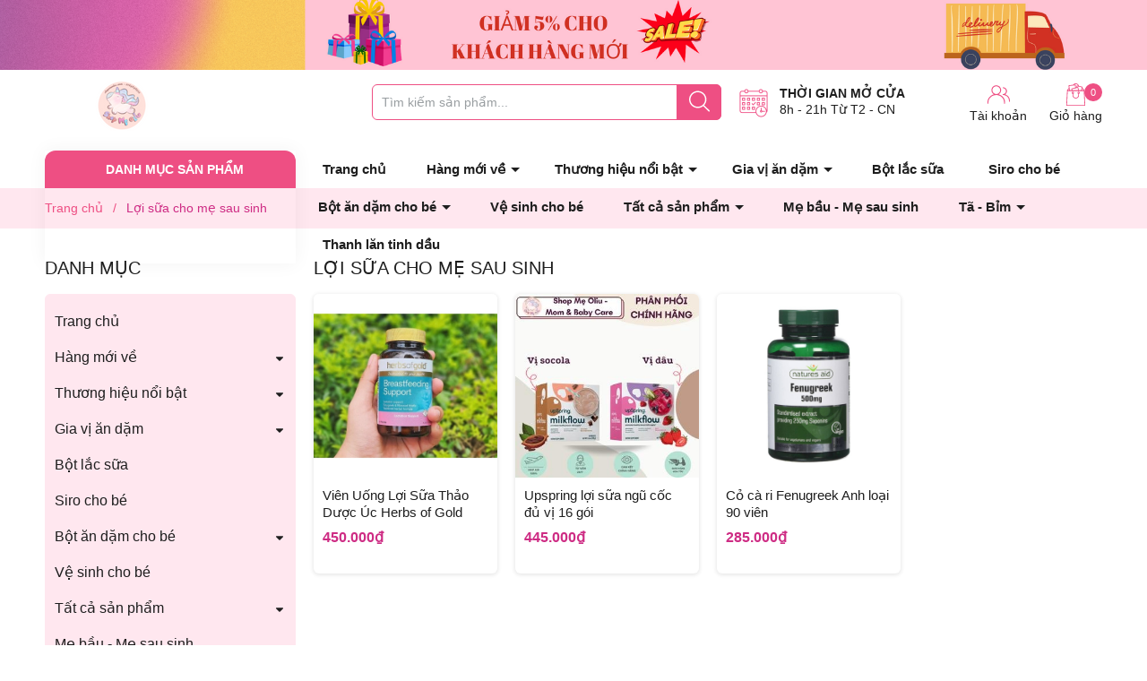

--- FILE ---
content_type: text/html; charset=utf-8
request_url: https://shopmeoliu.com/loi-sua-cho-me-sau-sinh
body_size: 37108
content:
<!DOCTYPE html>
<html lang="vi">
	<head>
		<meta charset="UTF-8" />
		<meta name="theme-color" content="#f02b2b" /> 
		<meta http-equiv="Content-Security-Policy" content="block-all-mixed-content">
		<meta http-equiv="Content-Security-Policy" content="upgrade-insecure-requests">
		<link rel="canonical" href="https://shopmeoliu.com/loi-sua-cho-me-sau-sinh"/>
		<link rel="alternate" href="https://shopmeoliu.com" hreflang="vi" />
		<meta name='revisit-after' content='2 days' />
		<link rel="preconnect" href="https://shopmeoliu.com">
		<link rel="preconnect" href="//www.google-analytics.com/">
		<link rel="preconnect" href="//www.googletagmanager.com/">
		<link rel="preconnect" href="https://bizweb.dktcdn.net" crossorigin>
		<link rel="icon" href="//bizweb.dktcdn.net/100/370/336/themes/873348/assets/favicon.png?1665326394235" type="image/x-icon" /><link rel="apple-touch-icon" href="//bizweb.dktcdn.net/100/370/336/themes/873348/assets/favicon.png?1665326394235">
		<meta name="robots" content="noodp,index,follow" />
		<meta name="viewport" content="width=device-width, minimum-scale=1.0, maximum-scale=1.0, user-scalable=no">	
<meta name="description" content="">
		<title>Lợi sữa cho mẹ sau sinh		</title>
		<meta name="keywords" content="Lợi sữa cho mẹ sau sinh, Shop Mẹ Oliu - Mom & Baby Care, shopmeoliu.com"/>		
		

	<meta property="og:type" content="website">
	<meta property="og:title" content="Lợi sữa cho mẹ sau sinh">
	<meta property="og:image" content="https://bizweb.dktcdn.net/100/370/336/themes/873348/assets/share_fb_home.jpg?1665326394235">
	<meta property="og:image:secure_url" content="https://bizweb.dktcdn.net/100/370/336/themes/873348/assets/share_fb_home.jpg?1665326394235">

<meta property="og:description" content="">
<meta property="og:url" content="https://shopmeoliu.com/loi-sua-cho-me-sau-sinh">
<meta property="og:site_name" content="Shop Mẹ Oliu - Mom & Baby Care">
		
		
		<script type="text/javascript">
			function addLoadEvent(e) { if (document.readyState === "complete") { e() } else { var t = window.onload; if (typeof window.onload != "function") { window.onload = e } else { window.onload = function () { if (t) { t() } e() } } } }
		</script>
		
		<style>
			:root {
				--gutter: 30px;
				--main-color: #ee4f83;
				--font-base: 'Roboto', sans-serif;
				--font-title: 'Roboto', sans-serif;
				--hover: #ffc6d9;
				--text-color: #1e1e1e;
				--price: #ce2c84;
				--bordercolor: #3db800;
				--menu: #ffe7ef;
				--bg-flash: #ed4949;
			}
		</style>
<link href="//bizweb.dktcdn.net/100/370/336/themes/873348/assets/plugincss.scss.css?1665326394235" rel="stylesheet" type="text/css" media="all" />
<link rel="preload" as='style' href="//bizweb.dktcdn.net/100/370/336/themes/873348/assets/swiper-style.scss.css?1665326394235">
<link href="//bizweb.dktcdn.net/100/370/336/themes/873348/assets/swiper-style.scss.css?1665326394235" rel="stylesheet" type="text/css" media="all" />

<link rel="preload" as='style' href="//bizweb.dktcdn.net/100/370/336/themes/873348/assets/main.scss.css?1665326394235">
<link rel="preload" as='style' href="//bizweb.dktcdn.net/100/370/336/themes/873348/assets/header.scss.css?1665326394235">

<link href="//bizweb.dktcdn.net/100/370/336/themes/873348/assets/main.scss.css?1665326394235" rel="stylesheet" type="text/css" media="all" />
<link href="//bizweb.dktcdn.net/100/370/336/themes/873348/assets/header.scss.css?1665326394235" rel="stylesheet" type="text/css" media="all" />







<link rel="preload" as='style' type="text/css" href="//bizweb.dktcdn.net/100/370/336/themes/873348/assets/sidebar_style.scss.css?1665326394235">
<link href="//bizweb.dktcdn.net/100/370/336/themes/873348/assets/sidebar_style.scss.css?1665326394235" rel="stylesheet" type="text/css" media="all" />	





<link rel="preload" as='style' type="text/css" href="//bizweb.dktcdn.net/100/370/336/themes/873348/assets/collection_style.scss.css?1665326394235">
<link href="//bizweb.dktcdn.net/100/370/336/themes/873348/assets/collection_style.scss.css?1665326394235" rel="stylesheet" type="text/css" media="all" />


		
		<script>
			window.theme = window.theme || {};
			theme.settings = {
				moneyFormat: "{{amount_no_decimals_with_comma_separator}}₫",
				urlpage_yeuthich : 'chinh-sach-van-chuyen'
			};
			
		</script>
		<script>
	var Bizweb = Bizweb || {};
	Bizweb.store = 'shop-me-oiliu.mysapo.net';
	Bizweb.id = 370336;
	Bizweb.theme = {"id":873348,"name":"Her Cosmetic","role":"main"};
	Bizweb.template = 'collection';
	if(!Bizweb.fbEventId)  Bizweb.fbEventId = 'xxxxxxxx-xxxx-4xxx-yxxx-xxxxxxxxxxxx'.replace(/[xy]/g, function (c) {
	var r = Math.random() * 16 | 0, v = c == 'x' ? r : (r & 0x3 | 0x8);
				return v.toString(16);
			});		
</script>
<script>
	(function () {
		function asyncLoad() {
			var urls = ["//productreviews.sapoapps.vn/assets/js/productreviews.min.js?store=shop-me-oiliu.mysapo.net","https://google-shopping.sapoapps.vn/conversion-tracker/global-tag/7714.js?store=shop-me-oiliu.mysapo.net","https://google-shopping.sapoapps.vn/conversion-tracker/event-tag/7714.js?store=shop-me-oiliu.mysapo.net"];
			for (var i = 0; i < urls.length; i++) {
				var s = document.createElement('script');
				s.type = 'text/javascript';
				s.async = true;
				s.src = urls[i];
				var x = document.getElementsByTagName('script')[0];
				x.parentNode.insertBefore(s, x);
			}
		};
		window.attachEvent ? window.attachEvent('onload', asyncLoad) : window.addEventListener('load', asyncLoad, false);
	})();
</script>


<script>
	window.BizwebAnalytics = window.BizwebAnalytics || {};
	window.BizwebAnalytics.meta = window.BizwebAnalytics.meta || {};
	window.BizwebAnalytics.meta.currency = 'VND';
	window.BizwebAnalytics.tracking_url = '/s';

	var meta = {};
	
	
	for (var attr in meta) {
	window.BizwebAnalytics.meta[attr] = meta[attr];
	}
</script>

	
		<script src="/dist/js/stats.min.js?v=96f2ff2"></script>
	












		

<script type="application/ld+json">
        {
        "@context": "http://schema.org",
        "@type": "BreadcrumbList",
        "itemListElement": 
        [
            {
                "@type": "ListItem",
                "position": 1,
                "item": 
                {
                  "@id": "https://shopmeoliu.com",
                  "name": "Trang chủ"
                }
            },
      
        
      
      {
                "@type": "ListItem",
                "position": 2,
                "item": 
                {
                  "@id": "https://shopmeoliu.com/loi-sua-cho-me-sau-sinh",
                  "name": "Lợi sữa cho mẹ sau sinh"
                }
            }
      
      
      
      
      
      
      
    
        ]
        }
</script>

		

		<link rel="preload" as="image" href="//bizweb.dktcdn.net/thumb/large/100/370/336/themes/873348/assets/slider_1.jpg?1665326394235"  media="screen and (max-width: 480px)">
		<link rel="preload" as="image" href="//bizweb.dktcdn.net/100/370/336/themes/873348/assets/slider_1.jpg?1665326394235" media="screen and (min-width: 481px)" >

	</head>
	<body>  
		<script src="//bizweb.dktcdn.net/100/370/336/themes/873348/assets/jquery-plugin.js?1665326394235" type="text/javascript"></script>
		<link rel="preload" href="//bizweb.dktcdn.net/100/370/336/themes/873348/assets/swiper-plugin.js?1665326394235" as="script">
		<script src="//bizweb.dktcdn.net/100/370/336/themes/873348/assets/swiper-plugin.js?1665326394235"></script>
		<div class="opacity_menu"></div>
		
<a href="#" title="Siêu khuyến mãi giảm giá sốc" class="d-md-block d-none">
	<img alt="Siêu khuyến mãi giảm giá sốc" class="lazyload" src="[data-uri]"  data-src="//bizweb.dktcdn.net/100/370/336/themes/873348/assets/banner_top.jpg?1665326394235"/>
</a>
<div class="wrap-header border">
	<header class="header">
		<div class="container">
			<div class="row">
				<div class="col-lg-3 col-xl-2 col-md-3 col-6 col-logo">
					<a href="/" class="logo">	
						<img width="180" height="58" src="//bizweb.dktcdn.net/100/370/336/themes/873348/assets/logo.png?1665326394235" alt="Shop Mẹ Oliu - Mom & Baby Care">
					</a>
				</div>
				<div class="col-lg-7 col-xl-8 col-md-6 col-12 col-search order-3 order-md-2">
					<div class="theme-search-smart no-gif">
						<div class="actionmobile category-action ">
							<svg class="icon"> <use xmlns:xlink="http://www.w3.org/1999/xlink" xlink:href="#categoryicon"></use> </svg>
						</div>
						<div class="header_search theme-searchs">
							<form action="/search" class="input-group search-bar theme-header-search-form ultimate-search" role="search">
								<input type="text" aria-label="Tìm sản phẩm" name="query" value="" autocomplete="off" placeholder="Tìm kiếm sản phẩm..." class="search-auto input-group-field auto-search" required="">
								<input type="hidden" name="type" value="product">
								<span class="input-group-btn">
									<button class="btn icon-fallback-text" aria-label="Justify">
										<svg class="icon"> <use xmlns:xlink="http://www.w3.org/1999/xlink" xlink:href="#search"></use> </svg>
									</button>
								</span>
							</form>
						</div>
					</div>
					<div class="contact-time lazyload" data-src="//bizweb.dktcdn.net/100/370/336/themes/873348/assets/ct-time.png?1665326394235">
						<p>
							Thời gian mở cửa
						</p>
						<span>8h - 21h Từ T2 - CN</span>
					</div>
				</div>
				<div class="col-lg-2 col-md-3 col-6 col-account order-2 order-md-3">
					<div class="group-cart">
						<div class="icon-head account">
							<svg class="icon"> <use xmlns:xlink="http://www.w3.org/1999/xlink" xlink:href="#accounticon"></use> </svg>
							Tài khoản
							<div class="list">
								<a href="/account/login">Đăng nhập / Đăng ký</a>
								<a href="/chinh-sach-van-chuyen" class="wishlist_header" title="Sản phẩm yêu thích">
									Sản phẩm yêu thích <span class="headerWishlistCount">0</span>
								</a>
							</div>
						</div>

						<a class="img_hover_cart icon-head" href="/cart" title="Giỏ hàng">
							<svg class="icon"> <use xmlns:xlink="http://www.w3.org/1999/xlink" xlink:href="#carticon"></use> </svg>
							<span class="count_item count_item_pr"></span>
							Giỏ hàng
						</a>
					</div>
				</div>
			</div>
		</div>
	</header>
	<div class="navigation-header header_nav_main">
<div class="container container-flex">
	<div class="menu_mega nav-vetical ">
		<div class="title_menu">
			<span class="title_">Danh mục sản phẩm</span>
		</div>
		<nav class="list_menu_header col-lg-3 col-md-3">
			
		</nav>
	</div>
	<nav class="nav-horizontal">
		<ul class="item_big">
			<li class="nav-item ">				
				<a class="a-img" href="/" title="Trang chủ">
					Trang chủ
				</a>
			</li>
			<li class="nav-item ">
				<a class="a-img caret-down" href="/hang-moi-ve" title="Hàng mới về">
					Hàng mới về
				</a>
				<i class="fa fa-caret-down"></i>
				<ul class="item_small">
					<li>
						<a class="" href="/merz" title="Merz">
							Merz 
						</a>
					</li>
				</ul>
			</li>
			<li class="nav-item ">
				<a class="a-img caret-down" href="/thuong-hieu-noi-bat" title="Thương hiệu nổi bật">
					Thương hiệu nổi bật
				</a>
				<i class="fa fa-caret-down"></i>
				<ul class="item_small">
					<li>
						<a class="" href="/semper" title="Semper">
							Semper 
						</a>
					</li>
					<li>
						<a class="" href="/burt-s-bee" title="Burt's Bee">
							Burt's Bee 
						</a>
					</li>
					<li>
						<a class="" href="/similac-1" title="Similac">
							Similac 
						</a>
					</li>
					<li>
						<a class="" href="/search" title="Biocare">
							Biocare 
						</a>
					</li>
					<li>
						<a class="" href="/pediasure" title="Pediasure">
							Pediasure 
						</a>
					</li>
					<li>
						<a class="" href="/search" title="Vitabiotics">
							Vitabiotics 
						</a>
					</li>
					<li>
						<a class="" href="/bledina" title="BLÉDINA">
							BLÉDINA 
						</a>
					</li>
					<li>
						<a class="" href="/alete" title="Alete">
							Alete 
						</a>
					</li>
					<li>
						<a class="" href="/bebivita" title="Bebivita">
							Bebivita 
						</a>
					</li>
					<li>
						<a class="" href="/bebivita-1" title="Bebivita">
							Bebivita 
						</a>
					</li>
					<li>
						<a class="" href="/babydream" title="Babydream">
							Babydream 
						</a>
					</li>
					<li>
						<a class="" href="/harker-herbals" title="Harker Herbals">
							Harker Herbals 
						</a>
					</li>
					<li>
						<a class="" href="/kiwiherb" title="KiwiHerb">
							KiwiHerb 
						</a>
					</li>
					<li>
						<a class="" href="/goli-nutrition" title="Goli Nutrition">
							Goli Nutrition 
						</a>
					</li>
					<li>
						<a class="" href="/nat-form" title="Nat&Form">
							Nat&Form 
						</a>
					</li>
					<li>
						<a class="" href="/novaferrum" title="NovaFerrum">
							NovaFerrum 
						</a>
					</li>
					<li>
						<a class="" href="/infatrini" title="Infatrini">
							Infatrini 
						</a>
					</li>
					<li>
						<a class="" href="/intima-ziaja" title="INTIMA ZIAJA">
							INTIMA ZIAJA 
						</a>
					</li>
					<li>
						<a class="" href="/mommy-s-bliss" title="Mommy's bliss">
							Mommy's bliss 
						</a>
					</li>
					<li>
						<a class="" href="/nestle" title="Nestle">
							Nestle 
						</a>
					</li>
					<li>
						<a class="" href="/bledina-1" title="Bledina">
							Bledina 
						</a>
					</li>
					<li>
						<a class="" href="/merz" title="Merz">
							Merz 
						</a>
					</li>
					<li>
						<a class="" href="/ajona" title="Ajona">
							Ajona 
						</a>
					</li>
					<li>
						<a class="" href="/phomai-rac-cho-be" title="Free & Easy">
							Free & Easy 
						</a>
					</li>
					<li>
						<a class="" href="/optibac-probiotics" title="Optibac Probiotics">
							Optibac Probiotics 
						</a>
					</li>
					<li>
						<a class="" href="/vitabiotics" title="Vitabiotics">
							Vitabiotics 
						</a>
					</li>
					<li>
						<a class="" href="/ivent" title="Ivent">
							Ivent 
						</a>
					</li>
					<li>
						<a class="" href="/dmbio" title="DmBio">
							DmBio 
						</a>
					</li>
					<li>
						<a class="" href="/equazen" title="Equazen">
							Equazen 
						</a>
					</li>
					<li>
						<a class="" href="/boiron" title="Boiron">
							Boiron 
						</a>
					</li>
					<li>
						<a class="" href="/sanofi-aventis-deutschland-gmbh" title="Sanofi-Aventis Deutschland GmbH">
							Sanofi-Aventis Deutschland GmbH 
						</a>
					</li>
					<li>
						<a class="" href="/sanostol" title="Sanostol">
							Sanostol 
						</a>
					</li>
					<li>
						<a class="" href="/kendamil" title="Kendamil">
							Kendamil 
						</a>
					</li>
					<li>
						<a class="" href="/ambrosia" title="Ambrosia">
							Ambrosia 
						</a>
					</li>
					<li>
						<a class="" href="/norco" title="Norco">
							Norco 
						</a>
					</li>
					<li>
						<a class="" href="/sua-nuoc" title="Babybio">
							Babybio 
						</a>
					</li>
					<li>
						<a class="" href="/ajinomoto" title="Ajinomoto">
							Ajinomoto 
						</a>
					</li>
					<li>
						<a class="" href="/pure-south-press" title="Pure South Press">
							Pure South Press 
						</a>
					</li>
					<li>
						<a class="" href="/mont-blanc" title="Mont Blanc">
							Mont Blanc 
						</a>
					</li>
					<li>
						<a class="" href="/barny" title="Barny">
							Barny 
						</a>
					</li>
					<li>
						<a class="" href="/bear-viet-nam" title="Bear Việt Nam">
							Bear Việt Nam 
						</a>
					</li>
					<li>
						<a class="" href="/yabon" title="Yabon">
							Yabon 
						</a>
					</li>
					<li>
						<a class="" href="/bio-village" title="Bio Village">
							Bio Village 
						</a>
					</li>
					<li>
						<a class="" href="/nutella" title="Nutella">
							Nutella 
						</a>
					</li>
					<li>
						<a class="" href="/merries" title="Merries">
							Merries 
						</a>
					</li>
					<li>
						<a class="" href="/duolac" title="Duolac">
							Duolac 
						</a>
					</li>
					<li>
						<a class="" href="/fenioux" title="Fenioux">
							Fenioux 
						</a>
					</li>
					<li>
						<a class="" href="/neosporin" title="Neosporin">
							Neosporin 
						</a>
					</li>
					<li>
						<a class="" href="/la-roche-posay" title="La Roche-Posay">
							La Roche-Posay 
						</a>
					</li>
					<li>
						<a class="" href="/saugella" title="Saugella">
							Saugella 
						</a>
					</li>
					<li>
						<a class="" href="/horizon-organic" title="Horizon Organic">
							Horizon Organic 
						</a>
					</li>
					<li>
						<a class="" href="/picot" title="Picot">
							Picot 
						</a>
					</li>
					<li>
						<a class="" href="/kallo" title="Kallo">
							Kallo 
						</a>
					</li>
					<li>
						<a class="" href="/nutri-advance" title="Nutri Advance">
							Nutri Advance 
						</a>
					</li>
					<li>
						<a class="" href="/dodie" title="Dodie">
							Dodie 
						</a>
					</li>
					<li>
						<a class="" href="/asda-little-angels" title="Asda Little Angels">
							Asda Little Angels 
						</a>
					</li>
					<li>
						<a class="" href="/heinz" title="Heinz">
							Heinz 
						</a>
					</li>
					<li>
						<a class="" href="/ener" title="Ener">
							Ener 
						</a>
					</li>
					<li>
						<a class="" href="/dapple" title="Dapple">
							Dapple 
						</a>
					</li>
					<li>
						<a class="" href="/cicabiafine" title="Cicabiafine">
							Cicabiafine 
						</a>
					</li>
					<li>
						<a class="" href="/one-more-day" title="One More Day">
							One More Day 
						</a>
					</li>
					<li>
						<a class="" href="/sprout-organic" title="Sprout Organic">
							Sprout Organic 
						</a>
					</li>
					<li>
						<a class="" href="/sanista" title="Sanista">
							Sanista 
						</a>
					</li>
					<li>
						<a class="" href="/soupline" title="Soupline">
							Soupline 
						</a>
					</li>
					<li>
						<a class="" href="/avene" title="Avene">
							Avene 
						</a>
					</li>
					<li>
						<a class="" href="/soupline-1" title="Soupline">
							Soupline 
						</a>
					</li>
					<li>
						<a class="" href="/good-gout" title="Good Gout">
							Good Gout 
						</a>
					</li>
					<li>
						<a class="" href="/biolane" title="Biolane">
							Biolane 
						</a>
					</li>
					<li>
						<a class="" href="/super-u" title="Super U">
							Super U 
						</a>
					</li>
					<li>
						<a class="" href="/a-derma" title="A-derma">
							A-derma 
						</a>
					</li>
					<li>
						<a class="" href="/hoasua-foods" title="HOASUA FOODS">
							HOASUA FOODS 
						</a>
					</li>
					<li>
						<a class="" href="/my-little-coco" title="My Little Coco">
							My Little Coco 
						</a>
					</li>
					<li>
						<a class="" href="/vitabox" title="Vitabox">
							Vitabox 
						</a>
					</li>
				</ul>
			</li>
			<li class="nav-item ">
				<a class="a-img caret-down" href="/gia-vi-an-dam" title="Gia  vị  ăn  dặm">
					Gia  vị  ăn  dặm
				</a>
				<i class="fa fa-caret-down"></i>
				<ul class="item_small">
					<li>
						<a class="" href="/kallo" title="Kallo">
							Kallo 
						</a>
					</li>
				</ul>
			</li>
			<li class="nav-item ">				
				<a class="a-img" href="/bot-lac-sua" title="Bột  lắc  sữa">
					Bột  lắc  sữa
				</a>
			</li>
			<li class="nav-item ">				
				<a class="a-img" href="/siro-thao-duoc-danh-cho-be-yeu" title="Siro cho bé">
					Siro cho bé
				</a>
			</li>
			<li class="nav-item ">
				<a class="a-img caret-down" href="/bot-an-dam-cho-be" title="Bột ăn dặm cho bé">
					Bột ăn dặm cho bé
				</a>
				<i class="fa fa-caret-down"></i>
				<ul class="item_small">
					<li>
						<a class="" href="/semper" title="Semper">
							Semper 
						</a>
					</li>
				</ul>
			</li>
			<li class="nav-item ">				
				<a class="a-img" href="/ve-sinh-cho-be" title="Vệ  sinh  cho  bé">
					Vệ  sinh  cho  bé
				</a>
			</li>
			<li class="nav-item ">
				<a class="a-img caret-down" href="/collections/all" title="Tất cả sản phẩm">
					Tất cả sản phẩm
				</a>
				<i class="fa fa-caret-down"></i>
				<ul class="item_small">
					<li>
						<a class="" href="/gao-hat-ngu-coc" title="Gạo - Hạt - Ngũ cốc">
							Gạo - Hạt - Ngũ cốc 
						</a>
					</li>
				</ul>
			</li>
			<li class="nav-item ">				
				<a class="a-img" href="/cham-soc-suc-khoe-cua-me" title="Mẹ bầu - Mẹ  sau  sinh">
					Mẹ bầu - Mẹ  sau  sinh
				</a>
			</li>
			<li class="nav-item ">
				<a class="a-img caret-down" href="/ta-bim" title="Tã - Bỉm">
					Tã - Bỉm
				</a>
				<i class="fa fa-caret-down"></i>
				<ul class="item_small">
					<li>
						<a class="" href="/merries" title="Merries">
							Merries 
						</a>
					</li>
				</ul>
			</li>
			<li class="nav-item ">				
				<a class="a-img" href="/thanh-lan-tinh-dau" title="Thanh lăn tinh dầu">
					Thanh lăn tinh dầu
				</a>
			</li>
		</ul>
	</nav>
</div>
<script type="text/x-custom-template" id="stickyHeader" data-template="stickyHeader">
<ul class="ul_menu site-nav-vetical">
				
				
				<li class="nav_item lev-1 lv1 li_check">
					<a class="lazyload" data-src="//bizweb.dktcdn.net/thumb/icon/100/370/336/themes/873348/assets/favi1.png?1665326394235" href="/" title="Trang chủ">Trang chủ
					</a>
				</li>
				
				
				<li class="nav_item lev-1 lv1 li_check">
					<a class="lazyload" data-src="//bizweb.dktcdn.net/thumb/icon/100/370/336/themes/873348/assets/favi2.png?1665326394235" href="/hang-moi-ve" title="Hàng mới về">
						Hàng mới về
						<i class="fa fa-angle-right"></i>
					</a>
					<i class="fa fa-angle-down"></i>
					<ul class="ul_content_right_1 row">

						

						<li class="nav_item  lv2 col-lg-4 first-nav col-md-12">
							<h4>
								<a href="/merz" title="Merz">Merz</a>
							</h4>
						</li>
					</ul>
				</li>
				
				
				<li class="nav_item lev-1 lv1 li_check">
					<a class="lazyload" data-src="//bizweb.dktcdn.net/thumb/icon/100/370/336/themes/873348/assets/favi3.png?1665326394235" href="/thuong-hieu-noi-bat" title="Thương hiệu nổi bật">
						Thương hiệu nổi bật
						<i class="fa fa-angle-right"></i>
					</a>
					<i class="fa fa-angle-down"></i>
					<ul class="ul_content_right_1 row">

						

						<li class="nav_item  lv2 col-lg-4 first-nav col-md-12">
							<h4>
								<a href="/semper" title="Semper">Semper</a>
							</h4>
						</li>
						<li class="nav_item  lv2 col-lg-3 col-md-12">
							<h4>
								<a href="/burt-s-bee" title="Burt's Bee">Burt's Bee</a>
							</h4>
						</li>
						<li class="nav_item  lv2 col-lg-3 col-md-12">
							<h4>
								<a href="/similac-1" title="Similac">Similac</a>
							</h4>
						</li>
						<li class="nav_item  lv2 col-lg-3 col-md-12">
							<h4>
								<a href="/search" title="Biocare">Biocare</a>
							</h4>
						</li>
						<li class="nav_item  lv2 col-lg-3 col-md-12">
							<h4>
								<a href="/pediasure" title="Pediasure">Pediasure</a>
							</h4>
						</li>
						<li class="nav_item  lv2 col-lg-3 col-md-12">
							<h4>
								<a href="/search" title="Vitabiotics">Vitabiotics</a>
							</h4>
						</li>
						<li class="nav_item  lv2 col-lg-3 col-md-12">
							<h4>
								<a href="/bledina" title="BLÉDINA">BLÉDINA</a>
							</h4>
						</li>
						<li class="nav_item  lv2 col-lg-3 col-md-12">
							<h4>
								<a href="/alete" title="Alete">Alete</a>
							</h4>
						</li>
						<li class="nav_item  lv2 col-lg-3 col-md-12">
							<h4>
								<a href="/bebivita" title="Bebivita">Bebivita</a>
							</h4>
						</li>
						<li class="nav_item  lv2 col-lg-3 col-md-12">
							<h4>
								<a href="/bebivita-1" title="Bebivita">Bebivita</a>
							</h4>
						</li>
						<li class="nav_item  lv2 col-lg-3 col-md-12">
							<h4>
								<a href="/babydream" title="Babydream">Babydream</a>
							</h4>
						</li>
						<li class="nav_item  lv2 col-lg-3 col-md-12">
							<h4>
								<a href="/harker-herbals" title="Harker Herbals">Harker Herbals</a>
							</h4>
						</li>
						<li class="nav_item  lv2 col-lg-3 col-md-12">
							<h4>
								<a href="/kiwiherb" title="KiwiHerb">KiwiHerb</a>
							</h4>
						</li>
						<li class="nav_item  lv2 col-lg-3 col-md-12">
							<h4>
								<a href="/goli-nutrition" title="Goli Nutrition">Goli Nutrition</a>
							</h4>
						</li>
						<li class="nav_item  lv2 col-lg-3 col-md-12">
							<h4>
								<a href="/nat-form" title="Nat&Form">Nat&Form</a>
							</h4>
						</li>
						<li class="nav_item  lv2 col-lg-3 col-md-12">
							<h4>
								<a href="/novaferrum" title="NovaFerrum">NovaFerrum</a>
							</h4>
						</li>
						<li class="nav_item  lv2 col-lg-3 col-md-12">
							<h4>
								<a href="/infatrini" title="Infatrini">Infatrini</a>
							</h4>
						</li>
						<li class="nav_item  lv2 col-lg-3 col-md-12">
							<h4>
								<a href="/intima-ziaja" title="INTIMA ZIAJA">INTIMA ZIAJA</a>
							</h4>
						</li>
						<li class="nav_item  lv2 col-lg-3 col-md-12">
							<h4>
								<a href="/mommy-s-bliss" title="Mommy's bliss">Mommy's bliss</a>
							</h4>
						</li>
						<li class="nav_item  lv2 col-lg-3 col-md-12">
							<h4>
								<a href="/nestle" title="Nestle">Nestle</a>
							</h4>
						</li>
						<li class="nav_item  lv2 col-lg-3 col-md-12">
							<h4>
								<a href="/bledina-1" title="Bledina">Bledina</a>
							</h4>
						</li>
						<li class="nav_item  lv2 col-lg-3 col-md-12">
							<h4>
								<a href="/merz" title="Merz">Merz</a>
							</h4>
						</li>
						<li class="nav_item  lv2 col-lg-3 col-md-12">
							<h4>
								<a href="/ajona" title="Ajona">Ajona</a>
							</h4>
						</li>
						<li class="nav_item  lv2 col-lg-3 col-md-12">
							<h4>
								<a href="/phomai-rac-cho-be" title="Free & Easy">Free & Easy</a>
							</h4>
						</li>
						<li class="nav_item  lv2 col-lg-3 col-md-12">
							<h4>
								<a href="/optibac-probiotics" title="Optibac Probiotics">Optibac Probiotics</a>
							</h4>
						</li>
						<li class="nav_item  lv2 col-lg-3 col-md-12">
							<h4>
								<a href="/vitabiotics" title="Vitabiotics">Vitabiotics</a>
							</h4>
						</li>
						<li class="nav_item  lv2 col-lg-3 col-md-12">
							<h4>
								<a href="/ivent" title="Ivent">Ivent</a>
							</h4>
						</li>
						<li class="nav_item  lv2 col-lg-3 col-md-12">
							<h4>
								<a href="/dmbio" title="DmBio">DmBio</a>
							</h4>
						</li>
						<li class="nav_item  lv2 col-lg-3 col-md-12">
							<h4>
								<a href="/equazen" title="Equazen">Equazen</a>
							</h4>
						</li>
						<li class="nav_item  lv2 col-lg-3 col-md-12">
							<h4>
								<a href="/boiron" title="Boiron">Boiron</a>
							</h4>
						</li>
						<li class="nav_item  lv2 col-lg-3 col-md-12">
							<h4>
								<a href="/sanofi-aventis-deutschland-gmbh" title="Sanofi-Aventis Deutschland GmbH">Sanofi-Aventis Deutschland GmbH</a>
							</h4>
						</li>
						<li class="nav_item  lv2 col-lg-3 col-md-12">
							<h4>
								<a href="/sanostol" title="Sanostol">Sanostol</a>
							</h4>
						</li>
						<li class="nav_item  lv2 col-lg-3 col-md-12">
							<h4>
								<a href="/kendamil" title="Kendamil">Kendamil</a>
							</h4>
						</li>
						<li class="nav_item  lv2 col-lg-3 col-md-12">
							<h4>
								<a href="/ambrosia" title="Ambrosia">Ambrosia</a>
							</h4>
						</li>
						<li class="nav_item  lv2 col-lg-3 col-md-12">
							<h4>
								<a href="/norco" title="Norco">Norco</a>
							</h4>
						</li>
						<li class="nav_item  lv2 col-lg-3 col-md-12">
							<h4>
								<a href="/sua-nuoc" title="Babybio">Babybio</a>
							</h4>
						</li>
						<li class="nav_item  lv2 col-lg-3 col-md-12">
							<h4>
								<a href="/ajinomoto" title="Ajinomoto">Ajinomoto</a>
							</h4>
						</li>
						<li class="nav_item  lv2 col-lg-3 col-md-12">
							<h4>
								<a href="/pure-south-press" title="Pure South Press">Pure South Press</a>
							</h4>
						</li>
						<li class="nav_item  lv2 col-lg-3 col-md-12">
							<h4>
								<a href="/mont-blanc" title="Mont Blanc">Mont Blanc</a>
							</h4>
						</li>
						<li class="nav_item  lv2 col-lg-3 col-md-12">
							<h4>
								<a href="/barny" title="Barny">Barny</a>
							</h4>
						</li>
						<li class="nav_item  lv2 col-lg-3 col-md-12">
							<h4>
								<a href="/bear-viet-nam" title="Bear Việt Nam">Bear Việt Nam</a>
							</h4>
						</li>
						<li class="nav_item  lv2 col-lg-3 col-md-12">
							<h4>
								<a href="/yabon" title="Yabon">Yabon</a>
							</h4>
						</li>
						<li class="nav_item  lv2 col-lg-3 col-md-12">
							<h4>
								<a href="/bio-village" title="Bio Village">Bio Village</a>
							</h4>
						</li>
						<li class="nav_item  lv2 col-lg-3 col-md-12">
							<h4>
								<a href="/nutella" title="Nutella">Nutella</a>
							</h4>
						</li>
						<li class="nav_item  lv2 col-lg-3 col-md-12">
							<h4>
								<a href="/merries" title="Merries">Merries</a>
							</h4>
						</li>
						<li class="nav_item  lv2 col-lg-3 col-md-12">
							<h4>
								<a href="/duolac" title="Duolac">Duolac</a>
							</h4>
						</li>
						<li class="nav_item  lv2 col-lg-3 col-md-12">
							<h4>
								<a href="/fenioux" title="Fenioux">Fenioux</a>
							</h4>
						</li>
						<li class="nav_item  lv2 col-lg-3 col-md-12">
							<h4>
								<a href="/neosporin" title="Neosporin">Neosporin</a>
							</h4>
						</li>
						<li class="nav_item  lv2 col-lg-3 col-md-12">
							<h4>
								<a href="/la-roche-posay" title="La Roche-Posay">La Roche-Posay</a>
							</h4>
						</li>
						<li class="nav_item  lv2 col-lg-3 col-md-12">
							<h4>
								<a href="/saugella" title="Saugella">Saugella</a>
							</h4>
						</li>
						<li class="nav_item  lv2 col-lg-3 col-md-12">
							<h4>
								<a href="/horizon-organic" title="Horizon Organic">Horizon Organic</a>
							</h4>
						</li>
						<li class="nav_item  lv2 col-lg-3 col-md-12">
							<h4>
								<a href="/picot" title="Picot">Picot</a>
							</h4>
						</li>
						<li class="nav_item  lv2 col-lg-3 col-md-12">
							<h4>
								<a href="/kallo" title="Kallo">Kallo</a>
							</h4>
						</li>
						<li class="nav_item  lv2 col-lg-3 col-md-12">
							<h4>
								<a href="/nutri-advance" title="Nutri Advance">Nutri Advance</a>
							</h4>
						</li>
						<li class="nav_item  lv2 col-lg-3 col-md-12">
							<h4>
								<a href="/dodie" title="Dodie">Dodie</a>
							</h4>
						</li>
						<li class="nav_item  lv2 col-lg-3 col-md-12">
							<h4>
								<a href="/asda-little-angels" title="Asda Little Angels">Asda Little Angels</a>
							</h4>
						</li>
						<li class="nav_item  lv2 col-lg-3 col-md-12">
							<h4>
								<a href="/heinz" title="Heinz">Heinz</a>
							</h4>
						</li>
						<li class="nav_item  lv2 col-lg-3 col-md-12">
							<h4>
								<a href="/ener" title="Ener">Ener</a>
							</h4>
						</li>
						<li class="nav_item  lv2 col-lg-3 col-md-12">
							<h4>
								<a href="/dapple" title="Dapple">Dapple</a>
							</h4>
						</li>
						<li class="nav_item  lv2 col-lg-3 col-md-12">
							<h4>
								<a href="/cicabiafine" title="Cicabiafine">Cicabiafine</a>
							</h4>
						</li>
						<li class="nav_item  lv2 col-lg-3 col-md-12">
							<h4>
								<a href="/one-more-day" title="One More Day">One More Day</a>
							</h4>
						</li>
						<li class="nav_item  lv2 col-lg-3 col-md-12">
							<h4>
								<a href="/sprout-organic" title="Sprout Organic">Sprout Organic</a>
							</h4>
						</li>
						<li class="nav_item  lv2 col-lg-3 col-md-12">
							<h4>
								<a href="/sanista" title="Sanista">Sanista</a>
							</h4>
						</li>
						<li class="nav_item  lv2 col-lg-3 col-md-12">
							<h4>
								<a href="/soupline" title="Soupline">Soupline</a>
							</h4>
						</li>
						<li class="nav_item  lv2 col-lg-3 col-md-12">
							<h4>
								<a href="/avene" title="Avene">Avene</a>
							</h4>
						</li>
						<li class="nav_item  lv2 col-lg-3 col-md-12">
							<h4>
								<a href="/soupline-1" title="Soupline">Soupline</a>
							</h4>
						</li>
						<li class="nav_item  lv2 col-lg-3 col-md-12">
							<h4>
								<a href="/good-gout" title="Good Gout">Good Gout</a>
							</h4>
						</li>
						<li class="nav_item  lv2 col-lg-3 col-md-12">
							<h4>
								<a href="/biolane" title="Biolane">Biolane</a>
							</h4>
						</li>
						<li class="nav_item  lv2 col-lg-3 col-md-12">
							<h4>
								<a href="/super-u" title="Super U">Super U</a>
							</h4>
						</li>
						<li class="nav_item  lv2 col-lg-3 col-md-12">
							<h4>
								<a href="/a-derma" title="A-derma">A-derma</a>
							</h4>
						</li>
						<li class="nav_item  lv2 col-lg-3 col-md-12">
							<h4>
								<a href="/hoasua-foods" title="HOASUA FOODS">HOASUA FOODS</a>
							</h4>
						</li>
						<li class="nav_item  lv2 col-lg-3 col-md-12">
							<h4>
								<a href="/my-little-coco" title="My Little Coco">My Little Coco</a>
							</h4>
						</li>
						<li class="nav_item  lv2 col-lg-3 col-md-12">
							<h4>
								<a href="/vitabox" title="Vitabox">Vitabox</a>
							</h4>
						</li>
					</ul>
				</li>
				
				
				<li class="nav_item lev-1 lv1 li_check">
					<a class="lazyload" data-src="//bizweb.dktcdn.net/thumb/icon/100/370/336/themes/873348/assets/favi4.png?1665326394235" href="/gia-vi-an-dam" title="Gia  vị  ăn  dặm">
						Gia  vị  ăn  dặm
						<i class="fa fa-angle-right"></i>
					</a>
					<i class="fa fa-angle-down"></i>
					<ul class="ul_content_right_1 row">

						

						<li class="nav_item  lv2 col-lg-4 first-nav col-md-12">
							<h4>
								<a href="/kallo" title="Kallo">Kallo</a>
							</h4>
						</li>
					</ul>
				</li>
				
				
				<li class="nav_item lev-1 lv1 li_check">
					<a class="lazyload" data-src="//bizweb.dktcdn.net/thumb/icon/100/370/336/themes/873348/assets/favi5.png?1665326394235" href="/bot-lac-sua" title="Bột  lắc  sữa">Bột  lắc  sữa
					</a>
				</li>
				
				
				<li class="nav_item lev-1 lv1 li_check">
					<a class="lazyload" data-src="//bizweb.dktcdn.net/thumb/icon/100/370/336/themes/873348/assets/favi6.png?1665326394235" href="/siro-thao-duoc-danh-cho-be-yeu" title="Siro cho bé">Siro cho bé
					</a>
				</li>
				
				
				<li class="nav_item lev-1 lv1 li_check">
					<a class="lazyload" data-src="//bizweb.dktcdn.net/thumb/icon/100/370/336/themes/873348/assets/favi7.png?1665326394235" href="/bot-an-dam-cho-be" title="Bột ăn dặm cho bé">
						Bột ăn dặm cho bé
						<i class="fa fa-angle-right"></i>
					</a>
					<i class="fa fa-angle-down"></i>
					<ul class="ul_content_right_1 row">

						

						<li class="nav_item  lv2 col-lg-4 first-nav col-md-12">
							<h4>
								<a href="/semper" title="Semper">Semper</a>
							</h4>
						</li>
					</ul>
				</li>
				
				
				<li class="nav_item lev-1 lv1 li_check">
					<a class="lazyload" data-src="//bizweb.dktcdn.net/thumb/icon/100/370/336/themes/873348/assets/favi8.png?1665326394235" href="/ve-sinh-cho-be" title="Vệ  sinh  cho  bé">Vệ  sinh  cho  bé
					</a>
				</li>
				
				
				<li class="nav_item lev-1 lv1 li_check">
					<a class="lazyload" data-src="//bizweb.dktcdn.net/thumb/icon/100/370/336/themes/873348/assets/favi9.png?1665326394235" href="/collections/all" title="Tất cả sản phẩm">
						Tất cả sản phẩm
						<i class="fa fa-angle-right"></i>
					</a>
					<i class="fa fa-angle-down"></i>
					<ul class="ul_content_right_1 row">

						

						<li class="nav_item  lv2 col-lg-4 first-nav col-md-12">
							<h4>
								<a href="/gao-hat-ngu-coc" title="Gạo - Hạt - Ngũ cốc">Gạo - Hạt - Ngũ cốc</a>
							</h4>
						</li>
					</ul>
				</li>
				
				
				<li class="nav_item lev-1 lv1 li_check">
					<a class="lazyload" data-src="//bizweb.dktcdn.net/thumb/icon/100/370/336/themes/873348/assets/favi10.png?1665326394235" href="/cham-soc-suc-khoe-cua-me" title="Mẹ bầu - Mẹ  sau  sinh">Mẹ bầu - Mẹ  sau  sinh
					</a>
				</li>
				
				
				<li class="nav_item lev-1 lv1 li_check">
					<a class="lazyload" data-src="//bizweb.dktcdn.net/thumb/icon/100/370/336/themes/873348/assets/favi11.png?1665326394235" href="/ta-bim" title="Tã - Bỉm">
						Tã - Bỉm
						<i class="fa fa-angle-right"></i>
					</a>
					<i class="fa fa-angle-down"></i>
					<ul class="ul_content_right_1 row">

						

						<li class="nav_item  lv2 col-lg-4 first-nav col-md-12">
							<h4>
								<a href="/merries" title="Merries">Merries</a>
							</h4>
						</li>
					</ul>
				</li>
				
				
				<li class="nav_item lev-1 lv1 li_check">
					<a  href="/thanh-lan-tinh-dau" title="Thanh lăn tinh dầu">Thanh lăn tinh dầu
					</a>
				</li>
				<li class="lev-1 xemthem hidden-lgg nav_item clearfix ">
					<span>
						<svg class="icon"> <use xlink:href="#plusicon"></use> </svg>
						Xem thêm
					</span>
				</li>
				<li class="lev-1 thugon hidden-lgg nav_item clearfix ">
					<span>
					<svg class="icon"> <use xlink:href="#minusicon"></use> </svg>
					Thu gọn
					</span>
				</li>

			</ul>
</script>	</div>
</div>
		<div class="main-index">
			<link rel="preload" as="script" href="//bizweb.dktcdn.net/100/370/336/themes/873348/assets/search_filter.js?1665326394235" />
<script src="//bizweb.dktcdn.net/100/370/336/themes/873348/assets/search_filter.js?1665326394235" type="text/javascript"></script>
<div class="section wrap_background">
	<section class="bread-crumb">
	<div class="container">
		<div class="row">
			<div class="col-12 a-left">
				<ul class="breadcrumb" >					
					<li class="home">
						<a  href="/" ><span >Trang chủ</span></a>						
						<span class="mr_lr">&nbsp;/&nbsp;</span>
					</li>
					
					
					<li><strong ><span> Lợi sữa cho mẹ sau sinh</span></strong></li>
						
						
				</ul>
			</div>
		</div>
	</div>
</section>  
	<div class="container ">
		<div class="bg_collection section">
			<div class="row">
				<aside class="dqdt-sidebar sidebar left-content col-lg-3 col-md-4 col-sm-4">
					<div class="wrap_background_aside asidecollection">
						<div class="row">
	<div class="col-12 col-lg-12 order-lg-1 order-2">
		<aside class="aside-item blog-sidebar sidebar-category collection-category margin-bottom-25 clear-fix">
			<h2 class="title-block-page"><span class="leaf">Danh mục</span></h2>
			<div class="aside-content">
				<nav class="nav-category navbar-toggleable-md">
					<ul class="nav navbar-pills">
						
						
						<li class="nav-item"><a class="nav-link" href="/">Trang chủ
							</a>
						</li>
						
						
						
						<li class="nav-item">
							<a href="/hang-moi-ve" class="nav-link">
								Hàng mới về
							</a>
							<svg aria-hidden="true" focusable="false" data-prefix="fas" data-icon="caret-down" role="img" xmlns="http://www.w3.org/2000/svg" viewBox="0 0 320 512" class="fa-plus svg-inline--fa fa-caret-down fa-w-10"><path fill="currentColor" d="M31.3 192h257.3c17.8 0 26.7 21.5 14.1 34.1L174.1 354.8c-7.8 7.8-20.5 7.8-28.3 0L17.2 226.1C4.6 213.5 13.5 192 31.3 192z" class=""></path></svg>
							<ul class="dropdown-menu">
								
								
								<li class="nav-item">
									<a class="nav-link" href="/merz">Merz
									</a>
								</li>
								
								
							</ul>
						</li>
						
						
						
						<li class="nav-item">
							<a href="/thuong-hieu-noi-bat" class="nav-link">
								Thương hiệu nổi bật
							</a>
							<svg aria-hidden="true" focusable="false" data-prefix="fas" data-icon="caret-down" role="img" xmlns="http://www.w3.org/2000/svg" viewBox="0 0 320 512" class="fa-plus svg-inline--fa fa-caret-down fa-w-10"><path fill="currentColor" d="M31.3 192h257.3c17.8 0 26.7 21.5 14.1 34.1L174.1 354.8c-7.8 7.8-20.5 7.8-28.3 0L17.2 226.1C4.6 213.5 13.5 192 31.3 192z" class=""></path></svg>
							<ul class="dropdown-menu">
								
								
								<li class="nav-item">
									<a class="nav-link" href="/semper">Semper
									</a>
								</li>
								
								
								
								<li class="nav-item">
									<a class="nav-link" href="/burt-s-bee">Burt's Bee
									</a>
								</li>
								
								
								
								<li class="nav-item">
									<a class="nav-link" href="/similac-1">Similac
									</a>
								</li>
								
								
								
								<li class="nav-item">
									<a class="nav-link" href="/search">Biocare
									</a>
								</li>
								
								
								
								<li class="nav-item">
									<a class="nav-link" href="/pediasure">Pediasure
									</a>
								</li>
								
								
								
								<li class="nav-item">
									<a class="nav-link" href="/search">Vitabiotics
									</a>
								</li>
								
								
								
								<li class="nav-item">
									<a class="nav-link" href="/bledina">BLÉDINA
									</a>
								</li>
								
								
								
								<li class="nav-item">
									<a class="nav-link" href="/alete">Alete
									</a>
								</li>
								
								
								
								<li class="nav-item">
									<a class="nav-link" href="/bebivita">Bebivita
									</a>
								</li>
								
								
								
								<li class="nav-item">
									<a class="nav-link" href="/bebivita-1">Bebivita
									</a>
								</li>
								
								
								
								<li class="nav-item">
									<a class="nav-link" href="/babydream">Babydream
									</a>
								</li>
								
								
								
								<li class="nav-item">
									<a class="nav-link" href="/harker-herbals">Harker Herbals
									</a>
								</li>
								
								
								
								<li class="nav-item">
									<a class="nav-link" href="/kiwiherb">KiwiHerb
									</a>
								</li>
								
								
								
								<li class="nav-item">
									<a class="nav-link" href="/goli-nutrition">Goli Nutrition
									</a>
								</li>
								
								
								
								<li class="nav-item">
									<a class="nav-link" href="/nat-form">Nat&Form
									</a>
								</li>
								
								
								
								<li class="nav-item">
									<a class="nav-link" href="/novaferrum">NovaFerrum
									</a>
								</li>
								
								
								
								<li class="nav-item">
									<a class="nav-link" href="/infatrini">Infatrini
									</a>
								</li>
								
								
								
								<li class="nav-item">
									<a class="nav-link" href="/intima-ziaja">INTIMA ZIAJA
									</a>
								</li>
								
								
								
								<li class="nav-item">
									<a class="nav-link" href="/mommy-s-bliss">Mommy's bliss
									</a>
								</li>
								
								
								
								<li class="nav-item">
									<a class="nav-link" href="/nestle">Nestle
									</a>
								</li>
								
								
								
								<li class="nav-item">
									<a class="nav-link" href="/bledina-1">Bledina
									</a>
								</li>
								
								
								
								<li class="nav-item">
									<a class="nav-link" href="/merz">Merz
									</a>
								</li>
								
								
								
								<li class="nav-item">
									<a class="nav-link" href="/ajona">Ajona
									</a>
								</li>
								
								
								
								<li class="nav-item">
									<a class="nav-link" href="/phomai-rac-cho-be">Free & Easy
									</a>
								</li>
								
								
								
								<li class="nav-item">
									<a class="nav-link" href="/optibac-probiotics">Optibac Probiotics
									</a>
								</li>
								
								
								
								<li class="nav-item">
									<a class="nav-link" href="/vitabiotics">Vitabiotics
									</a>
								</li>
								
								
								
								<li class="nav-item">
									<a class="nav-link" href="/ivent">Ivent
									</a>
								</li>
								
								
								
								<li class="nav-item">
									<a class="nav-link" href="/dmbio">DmBio
									</a>
								</li>
								
								
								
								<li class="nav-item">
									<a class="nav-link" href="/equazen">Equazen
									</a>
								</li>
								
								
								
								<li class="nav-item">
									<a class="nav-link" href="/boiron">Boiron
									</a>
								</li>
								
								
								
								<li class="nav-item">
									<a class="nav-link" href="/sanofi-aventis-deutschland-gmbh">Sanofi-Aventis Deutschland GmbH
									</a>
								</li>
								
								
								
								<li class="nav-item">
									<a class="nav-link" href="/sanostol">Sanostol
									</a>
								</li>
								
								
								
								<li class="nav-item">
									<a class="nav-link" href="/kendamil">Kendamil
									</a>
								</li>
								
								
								
								<li class="nav-item">
									<a class="nav-link" href="/ambrosia">Ambrosia
									</a>
								</li>
								
								
								
								<li class="nav-item">
									<a class="nav-link" href="/norco">Norco
									</a>
								</li>
								
								
								
								<li class="nav-item">
									<a class="nav-link" href="/sua-nuoc">Babybio
									</a>
								</li>
								
								
								
								<li class="nav-item">
									<a class="nav-link" href="/ajinomoto">Ajinomoto
									</a>
								</li>
								
								
								
								<li class="nav-item">
									<a class="nav-link" href="/pure-south-press">Pure South Press
									</a>
								</li>
								
								
								
								<li class="nav-item">
									<a class="nav-link" href="/mont-blanc">Mont Blanc
									</a>
								</li>
								
								
								
								<li class="nav-item">
									<a class="nav-link" href="/barny">Barny
									</a>
								</li>
								
								
								
								<li class="nav-item">
									<a class="nav-link" href="/bear-viet-nam">Bear Việt Nam
									</a>
								</li>
								
								
								
								<li class="nav-item">
									<a class="nav-link" href="/yabon">Yabon
									</a>
								</li>
								
								
								
								<li class="nav-item">
									<a class="nav-link" href="/bio-village">Bio Village
									</a>
								</li>
								
								
								
								<li class="nav-item">
									<a class="nav-link" href="/nutella">Nutella
									</a>
								</li>
								
								
								
								<li class="nav-item">
									<a class="nav-link" href="/merries">Merries
									</a>
								</li>
								
								
								
								<li class="nav-item">
									<a class="nav-link" href="/duolac">Duolac
									</a>
								</li>
								
								
								
								<li class="nav-item">
									<a class="nav-link" href="/fenioux">Fenioux
									</a>
								</li>
								
								
								
								<li class="nav-item">
									<a class="nav-link" href="/neosporin">Neosporin
									</a>
								</li>
								
								
								
								<li class="nav-item">
									<a class="nav-link" href="/la-roche-posay">La Roche-Posay
									</a>
								</li>
								
								
								
								<li class="nav-item">
									<a class="nav-link" href="/saugella">Saugella
									</a>
								</li>
								
								
								
								<li class="nav-item">
									<a class="nav-link" href="/horizon-organic">Horizon Organic
									</a>
								</li>
								
								
								
								<li class="nav-item">
									<a class="nav-link" href="/picot">Picot
									</a>
								</li>
								
								
								
								<li class="nav-item">
									<a class="nav-link" href="/kallo">Kallo
									</a>
								</li>
								
								
								
								<li class="nav-item">
									<a class="nav-link" href="/nutri-advance">Nutri Advance
									</a>
								</li>
								
								
								
								<li class="nav-item">
									<a class="nav-link" href="/dodie">Dodie
									</a>
								</li>
								
								
								
								<li class="nav-item">
									<a class="nav-link" href="/asda-little-angels">Asda Little Angels
									</a>
								</li>
								
								
								
								<li class="nav-item">
									<a class="nav-link" href="/heinz">Heinz
									</a>
								</li>
								
								
								
								<li class="nav-item">
									<a class="nav-link" href="/ener">Ener
									</a>
								</li>
								
								
								
								<li class="nav-item">
									<a class="nav-link" href="/dapple">Dapple
									</a>
								</li>
								
								
								
								<li class="nav-item">
									<a class="nav-link" href="/cicabiafine">Cicabiafine
									</a>
								</li>
								
								
								
								<li class="nav-item">
									<a class="nav-link" href="/one-more-day">One More Day
									</a>
								</li>
								
								
								
								<li class="nav-item">
									<a class="nav-link" href="/sprout-organic">Sprout Organic
									</a>
								</li>
								
								
								
								<li class="nav-item">
									<a class="nav-link" href="/sanista">Sanista
									</a>
								</li>
								
								
								
								<li class="nav-item">
									<a class="nav-link" href="/soupline">Soupline
									</a>
								</li>
								
								
								
								<li class="nav-item">
									<a class="nav-link" href="/avene">Avene
									</a>
								</li>
								
								
								
								<li class="nav-item">
									<a class="nav-link" href="/soupline-1">Soupline
									</a>
								</li>
								
								
								
								<li class="nav-item">
									<a class="nav-link" href="/good-gout">Good Gout
									</a>
								</li>
								
								
								
								<li class="nav-item">
									<a class="nav-link" href="/biolane">Biolane
									</a>
								</li>
								
								
								
								<li class="nav-item">
									<a class="nav-link" href="/super-u">Super U
									</a>
								</li>
								
								
								
								<li class="nav-item">
									<a class="nav-link" href="/a-derma">A-derma
									</a>
								</li>
								
								
								
								<li class="nav-item">
									<a class="nav-link" href="/hoasua-foods">HOASUA FOODS
									</a>
								</li>
								
								
								
								<li class="nav-item">
									<a class="nav-link" href="/my-little-coco">My Little Coco
									</a>
								</li>
								
								
								
								<li class="nav-item">
									<a class="nav-link" href="/vitabox">Vitabox
									</a>
								</li>
								
								
							</ul>
						</li>
						
						
						
						<li class="nav-item">
							<a href="/gia-vi-an-dam" class="nav-link">
								Gia  vị  ăn  dặm
							</a>
							<svg aria-hidden="true" focusable="false" data-prefix="fas" data-icon="caret-down" role="img" xmlns="http://www.w3.org/2000/svg" viewBox="0 0 320 512" class="fa-plus svg-inline--fa fa-caret-down fa-w-10"><path fill="currentColor" d="M31.3 192h257.3c17.8 0 26.7 21.5 14.1 34.1L174.1 354.8c-7.8 7.8-20.5 7.8-28.3 0L17.2 226.1C4.6 213.5 13.5 192 31.3 192z" class=""></path></svg>
							<ul class="dropdown-menu">
								
								
								<li class="nav-item">
									<a class="nav-link" href="/kallo">Kallo
									</a>
								</li>
								
								
							</ul>
						</li>
						
						
						
						<li class="nav-item"><a class="nav-link" href="/bot-lac-sua">Bột  lắc  sữa
							</a>
						</li>
						
						
						
						<li class="nav-item"><a class="nav-link" href="/siro-thao-duoc-danh-cho-be-yeu">Siro cho bé
							</a>
						</li>
						
						
						
						<li class="nav-item">
							<a href="/bot-an-dam-cho-be" class="nav-link">
								Bột ăn dặm cho bé
							</a>
							<svg aria-hidden="true" focusable="false" data-prefix="fas" data-icon="caret-down" role="img" xmlns="http://www.w3.org/2000/svg" viewBox="0 0 320 512" class="fa-plus svg-inline--fa fa-caret-down fa-w-10"><path fill="currentColor" d="M31.3 192h257.3c17.8 0 26.7 21.5 14.1 34.1L174.1 354.8c-7.8 7.8-20.5 7.8-28.3 0L17.2 226.1C4.6 213.5 13.5 192 31.3 192z" class=""></path></svg>
							<ul class="dropdown-menu">
								
								
								<li class="nav-item">
									<a class="nav-link" href="/semper">Semper
									</a>
								</li>
								
								
							</ul>
						</li>
						
						
						
						<li class="nav-item"><a class="nav-link" href="/ve-sinh-cho-be">Vệ  sinh  cho  bé
							</a>
						</li>
						
						
						
						<li class="nav-item">
							<a href="/collections/all" class="nav-link">
								Tất cả sản phẩm
							</a>
							<svg aria-hidden="true" focusable="false" data-prefix="fas" data-icon="caret-down" role="img" xmlns="http://www.w3.org/2000/svg" viewBox="0 0 320 512" class="fa-plus svg-inline--fa fa-caret-down fa-w-10"><path fill="currentColor" d="M31.3 192h257.3c17.8 0 26.7 21.5 14.1 34.1L174.1 354.8c-7.8 7.8-20.5 7.8-28.3 0L17.2 226.1C4.6 213.5 13.5 192 31.3 192z" class=""></path></svg>
							<ul class="dropdown-menu">
								
								
								<li class="nav-item">
									<a class="nav-link" href="/gao-hat-ngu-coc">Gạo - Hạt - Ngũ cốc
									</a>
								</li>
								
								
							</ul>
						</li>
						
						
						
						<li class="nav-item"><a class="nav-link" href="/cham-soc-suc-khoe-cua-me">Mẹ bầu - Mẹ  sau  sinh
							</a>
						</li>
						
						
						
						<li class="nav-item">
							<a href="/ta-bim" class="nav-link">
								Tã - Bỉm
							</a>
							<svg aria-hidden="true" focusable="false" data-prefix="fas" data-icon="caret-down" role="img" xmlns="http://www.w3.org/2000/svg" viewBox="0 0 320 512" class="fa-plus svg-inline--fa fa-caret-down fa-w-10"><path fill="currentColor" d="M31.3 192h257.3c17.8 0 26.7 21.5 14.1 34.1L174.1 354.8c-7.8 7.8-20.5 7.8-28.3 0L17.2 226.1C4.6 213.5 13.5 192 31.3 192z" class=""></path></svg>
							<ul class="dropdown-menu">
								
								
								<li class="nav-item">
									<a class="nav-link" href="/merries">Merries
									</a>
								</li>
								
								
							</ul>
						</li>
						
						
						
						<li class="nav-item"><a class="nav-link" href="/thanh-lan-tinh-dau">Thanh lăn tinh dầu
							</a>
						</li>
						
						
					</ul>
				</nav>
			</div>
		</aside>
	</div>
	<div class="col-12 col-lg-12 order-1 order-lg-2">
		<div class="filter-content aside-filter">
	<div class="module-filter">
		<h2 class="title-filter-top margin-top-0">
			Lọc sản phẩm
			<span>Tìm kiếm nhanh hơn</span>
		</h2>
	</div>

	<aside class="aside-item aside-itemxx filter-type">
		<div class="aside-title">
			<h2 class="title-filter title-head margin-top-0"><span class="leaf">Tìm theo</span></h2>
		</div>
		<div class="sortPagiBar">
			<div class="sort-cate clearfix">
				<div class="sort-cate-left">
					<ul>
						<li class="btn-quick-sort alpha-asc">
							<a href="javascript:;" onclick="sortby('alpha-asc')" title="Tên A-Z"><i></i>Tên A-Z</a>
						</li>
						<li class="btn-quick-sort alpha-desc">
							<a href="javascript:;" onclick="sortby('alpha-desc')" title="Tên Z-A"><i></i>Tên Z-A</a>
						</li>
						<li class="btn-quick-sort price-asc">
							<a href="javascript:;" onclick="sortby('price-asc')" title="Giá thấp đến cao"><i></i>Giá thấp đến cao</a>
						</li>
						<li class="btn-quick-sort price-desc">
							<a href="javascript:;" onclick="sortby('price-desc')" title="Giá cao xuống thấp"><i></i>Giá cao xuống thấp</a>
						</li>
						<li class="btn-quick-sort created-desc">
							<a href="javascript:;" onclick="sortby('created-desc')" title="Mới nhất"><i></i>Mới nhất</a>
						</li>
						<li class="btn-quick-sort created-asc">
							<a href="javascript:;" onclick="sortby('created-asc')" title="Cũ nhất"><i></i>Cũ nhất</a>
						</li>
					</ul>
				</div>

			</div>
		</div>
	</aside>
	<div class="filter-container">	
		<div class="filter-container__selected-filter" style="display: none;">
			<div class="filter-container__selected-filter-header clearfix">
				<span class="filter-container__selected-filter-header-title"><i class="fa fa-arrow-left hidden-sm-up"></i> Bạn chọn</span>
				<a href="javascript:void(0)" onclick="clearAllFiltered()" class="filter-container__clear-all">Bỏ hết <i class="fa fa-angle-right"></i></a>
			</div>
			<div class="filter-container__selected-filter-list">
				<ul></ul>
			</div>
		</div>
		<!-- Lọc Thương hiệu -->
		
		
		
		
		<aside class="aside-item filter-vendor f-left">
			<div class="aside-title">
				<h2 class="title-filter title-head margin-top-0"><span class="leaf">Thương hiệu</span></h2>
			</div>
			<div class="aside-content margin-top-0 filter-group">
				<ul>
					
					
					
					
					
					
					
					
					
					
					
					
					
					
					
					
					
					
					
					
					
					
					
					
					
					
					
					
					
					
					
					
					
					
					
					
					
					
					
					
					
					
					
					
					
					
					
					
					
					
					
					
					
					
					
					
					
					
					
					
					
					
					
					
					
					
					
					
					
					
					
					
					
					
					
					
					
					
					
					
					
					
					
					
					
					
					
					
					
					
					
					
					
					
					
					
					
					
					
					
					
					
					
					
					
					
					
					
					
					
					
					
					
					
					
					
					
					
					
					
					
					
					
					
					
					
					
					
					
					
					<li class="filter-item filter-item--check-box filter-item--green vendorxxx">
						<span>
							<label for="filter-herbs-of-gold">
								<input type="checkbox" id="filter-herbs-of-gold" data-group="Hãng" data-field="vendor" data-text="Herbs of Gold" value="(Herbs of Gold)" data-operator="OR">
								<i class="fa"></i>
								
								<span>Herbs of Gold</span>
								
							</label>
						</span>
					</li>
					
					
					
					
					
					
					
					
					
					
					
					
					
					
					
					
					
					
					
					
					
					
					
					
					
					
					
					
					
					
					
					
					
					
					
					
					
					
					
					
					
					
					
					
					
					
					
					
					
					
					
					
					
					
					
					
					
					
					
					
					
					
					
					
					
					
					
					
					
					
					
					
					
					
					
					
					
					
					
					
					
					
					
					
					
					
					
					
					
					
					
					
					
					
					
					
					
					
					
					
					
					
					
					
					
					
					
					
					
					
					
					
					
					
					
					
					
					
					
					
					
					
					
					
					
					
					
					
					
					
					
					<li class="filter-item filter-item--check-box filter-item--green vendorxxx">
						<span>
							<label for="filter-upspring">
								<input type="checkbox" id="filter-upspring" data-group="Hãng" data-field="vendor" data-text="UPSPRING" value="(UPSPRING)" data-operator="OR">
								<i class="fa"></i>
								
								<span>UPSPRING</span>
								
							</label>
						</span>
					</li>
					
					
					
					
					
					
					
					
					
					
					
					
					
					
					
					
					
					
					
					
					
					
					
					
					
					
					
					
					
					
					
					
					
					
					
					
					
					
					
					
					
					
					
					
					
					
					
					
					
					
					
					
					
					
					
					
					
					
					
					
					
					
					
					
					
					
					
					
					
					
					
					
					
					
					
					
					
					
					
					
					
					
					
					
					
					
					
					
					
					
					
					
					
					
					
					
					
					
					
					
					
					
					
					
					
					
					
					
					
					
					
					
					
					
					
					
					
					
					
					
					
					
					
					
					
					
					
					
					
					
					
					<li class="filter-item filter-item--check-box filter-item--green vendorxxx">
						<span>
							<label for="filter-natures-aid">
								<input type="checkbox" id="filter-natures-aid" data-group="Hãng" data-field="vendor" data-text="natures aid" value="(natures aid)" data-operator="OR">
								<i class="fa"></i>
								
								<span>natures aid</span>
								
							</label>
						</span>
					</li>
					
					
				</ul>
			</div>
		</aside>
		
		
		<!-- End Lọc Thương hiệu -->
		<!-- Lọc giá -->
		
		<aside class="aside-item filter-price f-left" style="margin-bottom: 20px;">
			<div class="aside-title">
				<h2 class="title-filter title-head margin-top-0"><span class="leaf">Theo mức giá</span></h2>
			</div>
			<div class="aside-content margin-top-0 filter-group content_price">
				<ul>
					 
					
					
					
					
					<li class="filter-item filter-item--check-box filter-item--green">
						<span>
							<label data-filter="100-000d" for="filter-duoi-100-000d">
								<input type="checkbox" id="filter-duoi-100-000d"  data-group="Khoảng giá" data-field="price_min" data-text="Dưới 100.000đ" value="(<100000)" data-operator="OR">
								<i class="fa"></i>
								Dưới 100.000đ
							</label>
						</span>
					</li>

																
					
					
					
					
					
					<li class="filter-item filter-item--check-box filter-item--green">
						<span>
							<label data-filter="200-000d" for="filter-100-000d-200-000d">
								<input type="checkbox" id="filter-100-000d-200-000d"  data-group="Khoảng giá" data-field="price_min" data-text="100.000đ - 200.000đ" value="(>=100000 AND <=200000)" data-operator="OR">
								<i class="fa"></i> 
								Từ 100.000đ đến 200.000đ							
							</label>
						</span>
					</li>	
																
					
					
					
					
					
					<li class="filter-item filter-item--check-box filter-item--green">
						<span>
							<label data-filter="400-000d" for="filter-200-000d-400-000d">
								<input type="checkbox" id="filter-200-000d-400-000d"  data-group="Khoảng giá" data-field="price_min" data-text="200.000đ - 400.000đ" value="(>=200000 AND <=400000)" data-operator="OR">
								<i class="fa"></i> 
								Từ 200.000đ đến 400.000đ							
							</label>
						</span>
					</li>	
																
					
					
					
					
					
					<li class="filter-item filter-item--check-box filter-item--green">
						<span>
							<label data-filter="600-000d" for="filter-400-000d-600-000d">
								<input type="checkbox" id="filter-400-000d-600-000d"  data-group="Khoảng giá" data-field="price_min" data-text="400.000đ - 600.000đ" value="(>=400000 AND <=600000)" data-operator="OR">
								<i class="fa"></i> 
								Từ 400.000đ đến 600.000đ							
							</label>
						</span>
					</li>	
																
					
					
					
					
					
					<li class="filter-item filter-item--check-box filter-item--green">
						<span>
							<label data-filter="800-000d" for="filter-600-000d-800-000d">
								<input type="checkbox" id="filter-600-000d-800-000d"  data-group="Khoảng giá" data-field="price_min" data-text="600.000đ - 800.000đ" value="(>=600000 AND <=800000)" data-operator="OR">
								<i class="fa"></i> 
								Từ 600.000đ đến 800.000đ							
							</label>
						</span>
					</li>	
																
					
					
					
					
					
					<li class="filter-item filter-item--check-box filter-item--green">
						<span>
							<label data-filter="1-000-000d" for="filter-800-000d-1-000-000d">
								<input type="checkbox" id="filter-800-000d-1-000-000d"  data-group="Khoảng giá" data-field="price_min" data-text="800.000đ - 1.000.000đ" value="(>=800000 AND <=1000000)" data-operator="OR">
								<i class="fa"></i> 
								Từ 800.000đ đến 1 triệu							
							</label>
						</span>
					</li>	
																
					
					
					
					
					
					<li class="filter-item filter-item--check-box filter-item--green">
						<span>
							<label data-filter="2-000-000d" for="filter-1-000-000d-2-000-000d">
								<input type="checkbox" id="filter-1-000-000d-2-000-000d" data-group="Khoảng giá" data-field="price_min" data-text="1.000.000đ - 2.000.000đ" value="(>=1000000 AND <=2000000)" data-operator="OR">
								<i class="fa"></i>
								Từ 1 đến 2 triệu							
							</label>
						</span>
					</li>	
					<li class="filter-item filter-item--check-box filter-item--green">
						<span>
							<label data-filter="2-000-000d" for="filter-tren2-000-000d">
								<input type="checkbox" id="filter-tren2-000-000d" data-group="Khoảng giá" data-field="price_min" data-text="Trên 2.000.000đ" value="(>2000000)" data-operator="OR">
								<i class="fa"></i>
								Trên 2 triệu
							</label>
						</span>
					</li>
																
					
														
				</ul>
			</div>
		</aside>
		
		<!-- End Lọc giá -->


		<!-- Lọc Loại -->
		<aside class="aside-item aside-itemxx filter-type">
			<div class="aside-title">
				<h2 class="title-filter title-head margin-top-0"><span class="leaf">Tìm theo loại</span></h2>
			</div>
			<div class="aside-content filter-group">
				<ul>
					<li class="filter-item filter-item--check-box filter-item--green">
						<span>
							<label for="filter-loi-sua">
								<input type="checkbox" id="filter-loi-sua"  data-group="PRODUCT_TYPE" data-field="product_type.filter_key" data-text="" value="(&#34;Lợi sữa&#34;)" data-operator="OR">
								<i class="fa"></i>
								Lợi sữa
							</label>
						</span>
					</li>
					<li class="filter-item filter-item--check-box filter-item--green">
						<span>
							<label for="filter-co-cari">
								<input type="checkbox" id="filter-co-cari"  data-group="PRODUCT_TYPE" data-field="product_type.filter_key" data-text="" value="(&#34;cỏ cari&#34;)" data-operator="OR">
								<i class="fa"></i>
								cỏ cari
							</label>
						</span>
					</li>
				</ul>
			</div>
		</aside>
		<!-- End Lọc Loại -->

	</div>
</div>
	</div>
</div>
					</div>
				</aside>
				<div class="main_container collection col-lg-9 col-md-12 col-sm-12">
					
					<div>
						<h1 class="collectiontitle title-block-page">Lợi sữa cho mẹ sau sinh</h1>
					</div>

					<div class="category-products products">
						
						
						<section class="products-view products-view-grid collection_reponsive">
	<div class="row">
		
		<div class="col-6 col-md-3 col-lg-3 product-col">
			<div class="item_product_main">
				
<form action="/cart/add" method="post" class="variants product-action wishItem" data-cart-form data-id="product-actions-28158933" enctype="multipart/form-data">
	<div class="product-thumbnail  " >
		<a class="image_thumb" href="/vien-uong-loi-sua-thao-duoc-uc-herbs-of-gold-breastfeeding-support-60-vien" title="Viên Uống Lợi Sữa Thảo Dược Úc Herbs of Gold Breastfeeding Support 60 viên">
			<span class="opacity"></span>
						<picture>
				<source 
						media="(min-width: 1200px)"
						srcset="//bizweb.dktcdn.net/thumb/large/100/370/336/products/z3816706486321-7a85b704867407f75bd8a7ee87c184d6.jpg?v=1666313494383">
				<source 
						media="(min-width: 992px)"
						srcset="//bizweb.dktcdn.net/thumb/medium/100/370/336/products/z3816706486321-7a85b704867407f75bd8a7ee87c184d6.jpg?v=1666313494383">
				<source 
						media="(min-width: 569px)"
						srcset="//bizweb.dktcdn.net/thumb/medium/100/370/336/products/z3816706486321-7a85b704867407f75bd8a7ee87c184d6.jpg?v=1666313494383">
				<source 
						media="(max-width: 480px)"
						srcset="//bizweb.dktcdn.net/thumb/medium/100/370/336/products/z3816706486321-7a85b704867407f75bd8a7ee87c184d6.jpg?v=1666313494383">
				<source 
						media="(max-width: 375px)"
						srcset="//bizweb.dktcdn.net/thumb/compact/100/370/336/products/z3816706486321-7a85b704867407f75bd8a7ee87c184d6.jpg?v=1666313494383">
				<img 
					  width="199" height="199" src="[data-uri]"  data-src="https://bizweb.dktcdn.net/100/370/336/products/z3816706486321-7a85b704867407f75bd8a7ee87c184d6.jpg?v=1666313494383"
					 alt="Viên Uống Lợi Sữa Thảo Dược Úc Herbs of Gold Breastfeeding Support 60 viên" class="lazyload img-responsive center-block" />
			</picture>
		</a>
		<div class="product-action">
			<a href="javascript:void(0)" class="setWishlist btn-views" data-wish="vien-uong-loi-sua-thao-duoc-uc-herbs-of-gold-breastfeeding-support-60-vien" tabindex="0" title="Thêm vào yêu thích">
				<svg class="icon"> <use xlink:href="#wishlist"></use> </svg>
				</a>
			<a href="javascript:void(0)" class="quickview btn-views"   data-quick="vien-uong-loi-sua-thao-duoc-uc-herbs-of-gold-breastfeeding-support-60-vien" title="Xem nhanh">
				<svg class="icon"> <use xlink:href="#quickicon"></use> </svg>
			</a>
		</div>
	</div>
	<div class="product-info">
		<h3 class="product-name"><a href="/vien-uong-loi-sua-thao-duoc-uc-herbs-of-gold-breastfeeding-support-60-vien" title="Viên Uống Lợi Sữa Thảo Dược Úc Herbs of Gold Breastfeeding Support 60 viên">Viên Uống Lợi Sữa Thảo Dược Úc Herbs of Gold Breastfeeding Support 60 viên</a></h3>
		<div class="price-box">
			450.000₫
		</div>
	</div>
</form>	
			</div>
		</div>			
		
		<div class="col-6 col-md-3 col-lg-3 product-col">
			<div class="item_product_main">
				
<form action="/cart/add" method="post" class="variants product-action wishItem" data-cart-form data-id="product-actions-18548369" enctype="multipart/form-data">
	<div class="product-thumbnail  " >
		<a class="image_thumb" href="/ngu-coc-loi-sua-upspring-cho-me-sau-sinh" title="Upspring lợi sữa ngũ cốc đủ vị 16 gói">
			<span class="opacity"></span>
						<picture>
				<source 
						media="(min-width: 1200px)"
						srcset="//bizweb.dktcdn.net/thumb/large/100/370/336/products/sg-11134201-22100-e7imstn7b5iv76-tn-jpeg.jpg?v=1667377652223">
				<source 
						media="(min-width: 992px)"
						srcset="//bizweb.dktcdn.net/thumb/medium/100/370/336/products/sg-11134201-22100-e7imstn7b5iv76-tn-jpeg.jpg?v=1667377652223">
				<source 
						media="(min-width: 569px)"
						srcset="//bizweb.dktcdn.net/thumb/medium/100/370/336/products/sg-11134201-22100-e7imstn7b5iv76-tn-jpeg.jpg?v=1667377652223">
				<source 
						media="(max-width: 480px)"
						srcset="//bizweb.dktcdn.net/thumb/medium/100/370/336/products/sg-11134201-22100-e7imstn7b5iv76-tn-jpeg.jpg?v=1667377652223">
				<source 
						media="(max-width: 375px)"
						srcset="//bizweb.dktcdn.net/thumb/compact/100/370/336/products/sg-11134201-22100-e7imstn7b5iv76-tn-jpeg.jpg?v=1667377652223">
				<img 
					  width="199" height="199" src="[data-uri]"  data-src="https://bizweb.dktcdn.net/100/370/336/products/sg-11134201-22100-e7imstn7b5iv76-tn-jpeg.jpg?v=1667377652223"
					 alt="Upspring lợi sữa ngũ cốc đủ vị 16 gói" class="lazyload img-responsive center-block" />
			</picture>
		</a>
		<div class="product-action">
			<a href="javascript:void(0)" class="setWishlist btn-views" data-wish="ngu-coc-loi-sua-upspring-cho-me-sau-sinh" tabindex="0" title="Thêm vào yêu thích">
				<svg class="icon"> <use xlink:href="#wishlist"></use> </svg>
				</a>
			<input class="hidden" type="hidden" name="variantId" value="34170298" />
			<button class="btn btn-cart btn-left  btn btn-views left-to option-choice" title="Xem thêm lựa chọn" type="button" onclick="window.location.href='/ngu-coc-loi-sua-upspring-cho-me-sau-sinh'" >
				<svg class="icon"> <use xlink:href="#optionicon"></use> </svg>
			</button>
			<a href="javascript:void(0)" class="quickview btn-views"   data-quick="ngu-coc-loi-sua-upspring-cho-me-sau-sinh" title="Xem nhanh">
				<svg class="icon"> <use xlink:href="#quickicon"></use> </svg>
			</a>
		</div>
	</div>
	<div class="product-info">
		<h3 class="product-name"><a href="/ngu-coc-loi-sua-upspring-cho-me-sau-sinh" title="Upspring lợi sữa ngũ cốc đủ vị 16 gói">Upspring lợi sữa ngũ cốc đủ vị 16 gói</a></h3>
		<div class="price-box">
			445.000₫
		</div>
	</div>
</form>	
			</div>
		</div>			
		
		<div class="col-6 col-md-3 col-lg-3 product-col">
			<div class="item_product_main">
				
<form action="/cart/add" method="post" class="variants product-action wishItem" data-cart-form data-id="product-actions-16301714" enctype="multipart/form-data">
	<div class="product-thumbnail  " >
		<a class="image_thumb" href="/co-ca-ri-fenugreek-anh-loai-90-vien" title="Cỏ cà ri Fenugreek Anh loại 90 viên">
			<span class="opacity"></span>
						<picture>
				<source 
						media="(min-width: 1200px)"
						srcset="//bizweb.dktcdn.net/thumb/large/100/370/336/products/vie-n-uo-ng-lo-i-su-a-co-ca-ri-anh-fenugreek-500mg-natures-aid-90-vie-n.jpg?v=1574312786147">
				<source 
						media="(min-width: 992px)"
						srcset="//bizweb.dktcdn.net/thumb/medium/100/370/336/products/vie-n-uo-ng-lo-i-su-a-co-ca-ri-anh-fenugreek-500mg-natures-aid-90-vie-n.jpg?v=1574312786147">
				<source 
						media="(min-width: 569px)"
						srcset="//bizweb.dktcdn.net/thumb/medium/100/370/336/products/vie-n-uo-ng-lo-i-su-a-co-ca-ri-anh-fenugreek-500mg-natures-aid-90-vie-n.jpg?v=1574312786147">
				<source 
						media="(max-width: 480px)"
						srcset="//bizweb.dktcdn.net/thumb/medium/100/370/336/products/vie-n-uo-ng-lo-i-su-a-co-ca-ri-anh-fenugreek-500mg-natures-aid-90-vie-n.jpg?v=1574312786147">
				<source 
						media="(max-width: 375px)"
						srcset="//bizweb.dktcdn.net/thumb/compact/100/370/336/products/vie-n-uo-ng-lo-i-su-a-co-ca-ri-anh-fenugreek-500mg-natures-aid-90-vie-n.jpg?v=1574312786147">
				<img 
					  width="199" height="199" src="[data-uri]"  data-src="https://bizweb.dktcdn.net/100/370/336/products/vie-n-uo-ng-lo-i-su-a-co-ca-ri-anh-fenugreek-500mg-natures-aid-90-vie-n.jpg?v=1574312786147"
					 alt="Cỏ cà ri Fenugreek Anh loại 90 viên" class="lazyload img-responsive center-block" />
			</picture>
		</a>
		<div class="product-action">
			<a href="javascript:void(0)" class="setWishlist btn-views" data-wish="co-ca-ri-fenugreek-anh-loai-90-vien" tabindex="0" title="Thêm vào yêu thích">
				<svg class="icon"> <use xlink:href="#wishlist"></use> </svg>
				</a>
			<a href="javascript:void(0)" class="quickview btn-views"   data-quick="co-ca-ri-fenugreek-anh-loai-90-vien" title="Xem nhanh">
				<svg class="icon"> <use xlink:href="#quickicon"></use> </svg>
			</a>
		</div>
	</div>
	<div class="product-info">
		<h3 class="product-name"><a href="/co-ca-ri-fenugreek-anh-loai-90-vien" title="Cỏ cà ri Fenugreek Anh loại 90 viên">Cỏ cà ri Fenugreek Anh loại 90 viên</a></h3>
		<div class="price-box">
			285.000₫
		</div>
	</div>
</form>	
			</div>
		</div>			
		
	</div>
	<div class="section pagenav d-none">
		
		<nav class="clearfix relative nav_pagi w_100">
	<ul class="pagination clearfix">
		  
		<li class="page-item disabled"><a class="page-link" href="#"><i class="icon fas fa-angle-left"></i></a></li>
		

		
		
		
		<li class="active page-item disabled"><a class="page-link" href="javascript:;">1</a></li>
		
		
		

		
		<li class="page-item disabled"><a class="page-link" href="#"><i class="icon fas fa-angle-right"></i></a></li>
		
	</ul>
</nav>
		
	</div>
</section>
						
						
					</div>

					<div id="open-filters" class="open-filters d-lg-none d-xl-none">
						<svg class="i-bar-white" xmlns="http://www.w3.org/2000/svg" xmlns:xlink="http://www.w3.org/1999/xlink" version="1.1" width="20" height="20" x="0" y="0" viewBox="0 0 512 512" style="enable-background:new 0 0 512 512" xml:space="preserve"><g>
							<g xmlns="http://www.w3.org/2000/svg">
								<g>
									<g>
										<path d="M85.333,170.667c39.765,0,73.173-27.193,82.645-64h322.688c11.782,0,21.333-9.551,21.333-21.333     C512,73.551,502.449,64,490.667,64H167.979c-9.472-36.807-42.88-64-82.645-64C38.202,0,0,38.202,0,85.333     S38.202,170.667,85.333,170.667z M85.333,42.667c23.567,0,42.667,19.099,42.667,42.667S108.901,128,85.333,128     s-42.667-19.099-42.667-42.667S61.766,42.667,85.333,42.667z" fill="#ffffff" data-original="#000000" style="" class=""/>
										<path d="M426.667,341.333c-39.765,0-73.173,27.193-82.645,64H21.333C9.551,405.333,0,414.885,0,426.667S9.551,448,21.333,448     h322.688c9.472,36.807,42.88,64,82.645,64C473.798,512,512,473.798,512,426.667S473.798,341.333,426.667,341.333z      M426.667,469.333c-23.567,0-42.667-19.099-42.667-42.667S403.099,384,426.667,384s42.667,19.099,42.667,42.667     S450.234,469.333,426.667,469.333z" fill="#ffffff" data-original="#000000" style="" class=""/>
										<path d="M490.667,234.667H338.645c-9.472-36.807-42.88-64-82.645-64s-73.173,27.193-82.645,64H21.333     C9.551,234.667,0,244.218,0,256s9.551,21.333,21.333,21.333h152.021c9.472,36.807,42.88,64,82.645,64s73.173-27.193,82.645-64     h152.021c11.782,0,21.333-9.551,21.333-21.333S502.449,234.667,490.667,234.667z M256,298.667     c-23.567,0-42.667-19.099-42.667-42.667s19.099-42.667,42.667-42.667s42.667,19.099,42.667,42.667S279.567,298.667,256,298.667z" fill="#ffffff" data-original="#000000" style="" class=""/>
									</g>
								</g>
							</g>
							</g></svg>
						<svg xmlns="http://www.w3.org/2000/svg" version="1.1" xmlns:xlink="http://www.w3.org/1999/xlink" width="12" height="12" x="0" y="0" viewBox="0 0 492 492" style="enable-background:new 0 0 14 14" xml:space="preserve" class="i-close-white"><g xmlns="http://www.w3.org/2000/svg"><path d="M300.188,246L484.14,62.04c5.06-5.064,7.852-11.82,7.86-19.024c0-7.208-2.792-13.972-7.86-19.028L468.02,7.872    c-5.068-5.076-11.824-7.856-19.036-7.856c-7.2,0-13.956,2.78-19.024,7.856L246.008,191.82L62.048,7.872    c-5.06-5.076-11.82-7.856-19.028-7.856c-7.2,0-13.96,2.78-19.02,7.856L7.872,23.988c-10.496,10.496-10.496,27.568,0,38.052    L191.828,246L7.872,429.952c-5.064,5.072-7.852,11.828-7.852,19.032c0,7.204,2.788,13.96,7.852,19.028l16.124,16.116    c5.06,5.072,11.824,7.856,19.02,7.856c7.208,0,13.968-2.784,19.028-7.856l183.96-183.952l183.952,183.952    c5.068,5.072,11.824,7.856,19.024,7.856h0.008c7.204,0,13.96-2.784,19.028-7.856l16.12-16.116    c5.06-5.064,7.852-11.824,7.852-19.028c0-7.204-2.792-13.96-7.852-19.028L300.188,246z" fill="#ffffff" data-original="#000000" style="" class=""></path></g></svg>
					</div>
				</div>
			</div>
		</div>
	</div>

</div>

<script>
	
	var colId = 2075050;
	
</script>
		</div>
		
		<script src="//bizweb.dktcdn.net/100/370/336/themes/873348/assets/search_function.js?1665326394235"></script>
		
		
		








<footer class="footer">
	<div class="first-footer d-flex">
		<div class="container">
			<div class="row">
				<div class="col-lg-4 col-md-6 col-12">
					<a href="/" class="logo">	
						<img width="180" height="58" src="//bizweb.dktcdn.net/100/370/336/themes/873348/assets/logo.png?1665326394235" alt="Shop Mẹ Oliu - Mom & Baby Care">
					</a>
					<p>
						Hãy sống trọn vẹn mỗi ngày Một cuộc sống tuyệt vời đôi khi bắt nguồn từ chính chúng ta. Cuộc sống đẹp hơn khi ta tự tin hơn với bản thân. Khi ta yêu bản thân nhiều hơn. Mỗi ngày chăm sóc bản thân chính là bí quyết giúp người phụ nữ trở nên lạc quan tự tin.
					</p>
					<h4>
						Bạn cần hỗ trợ ? Gọi chúng tôi 24/7
					</h4>
					<a class="phone" href="tel:0764698932">
						0764698932
					</a>
					<h4>
						Thông tin địa chỉ
					</h4>
					<p>
						
						1-1A Tạ Quang Bửu, Phường 6, Quận 8, TP Hồ Chí Minh, 
						
					</p>
				</div>
				<div class="col-lg-4 col-md-6 col-12">
					<div class="row">
						<div class="col-lg-6 col-md-6 col-12">
							<h4 class="title-menu">
								<span>
									Hỗ trợ 
								</span>
							</h4>
							<ul class="list-menu">
								
								<li class="li_menu"><a href="/huong-dan" title="Hướng dẫn mua hàng">Hướng dẫn mua hàng</a></li>
								
								<li class="li_menu"><a href="/huong-dan" title="Hướng dẫn thanh toán">Hướng dẫn thanh toán</a></li>
								
								<li class="li_menu"><a href="/huong-dan" title="Hướng dẫn giao nhận">Hướng dẫn giao nhận</a></li>
								
								<li class="li_menu"><a href="/dieu-khoan" title="Điều khoản dịch vụ">Điều khoản dịch vụ</a></li>
								
							</ul>
						</div>
						<div class="col-lg-6 col-md-6 col-12">
							<h4 class="title-menu">
								<span>
									Chính sách <i class="fa fa-plus hidden" aria-hidden="true"></i>
								</span>
							</h4>
							<ul class="list-menu">
								
								<li class="li_menu"><a href="/dieu-khoan" title="Quy định sử dụng">Quy định sử dụng</a></li>
								
								<li class="li_menu"><a href="/chinh-sach-bao-mat" title="Chính sách bảo mật">Chính sách bảo mật</a></li>
								
								<li class="li_menu"><a href="/chinh-sach-van-chuyen" title="Chính sách vận chuyển">Chính sách vận chuyển</a></li>
								
								<li class="li_menu"><a href="/chinh-sach-doi-tra" title="Chính sách đổi trả">Chính sách đổi trả</a></li>
								
								<li class="li_menu"><a href="/hinh-thuc-thanh-toan" title="Hình thức thanh toán">Hình thức thanh toán</a></li>
								
							</ul>
						</div>
					</div>

				</div>

				<div class="col-lg-4 col-md-6 col-12">
					<h4 class="title-menu">
						<span>
							Nhận tin khuyến mãi 
						</span>
					</h4>
					<div class="mail_footer subscribe">
						<p>
							Hỗ trợ khách hàng 24/7
						</p>
						<form id="mc-form" class="newsletter-form" data-toggle="validator">
							<div class="input-group">
								<div class="groupiput">
									<input aria-label="Địa chỉ Email" type="email" class="form-control" placeholder="Nhập email của bạn" name="EMAIL" required autocomplete="off" />
								</div>
								<span class="input-group-append subscribe">
									<button class="btn btn-default" type="submit" aria-label="Đăng ký" name="subscribe">
										Đăng ký
									</button>
								</span>
							</div>
						</form>
						<div class="mailchimp-alerts">
							<div class="mailchimp-submitting"></div><!-- mailchimp-submitting end -->
							<div class="mailchimp-success"></div><!-- mailchimp-success end -->
							<div class="mailchimp-error"></div><!-- mailchimp-error end -->
						</div>
					</div>
					<h4>
						Theo dõi chúng tôi
					</h4>
					<div class="social">
						
						<a href="https://www.facebook.com/shop.me.oliu.babycare" class="social-button" title="Facebook" target="_blank" rel="nofollow">
							<img width="30" height="30" src="[data-uri]" alt="fb" />
						</a>
						
						
						<a href="https://www.youtube.com/" class="social-button" title="Youtube" target="_blank" rel="nofollow">
							<img width="30" height="30" src="[data-uri]" alt="Youtube" />
						</a>
						
						
						<a href="zalo.me/0764698932" class="social-button" title="Zalo" target="_blank" rel="nofollow">
							<img width="30" height="30" src="[data-uri]" alt="zalo" />
						</a>
						
						
						<a href="shopee.vn/nickyty_house" class="social-button" title="Shopee" target="_blank" rel="nofollow">
							<img width="30" height="30" src="[data-uri]" alt="shopee" />
						</a>
						
						
						<a href="https://www.instagram.com/" class="social-button" title="Instagram" target="_blank" rel="nofollow">
							<img width="30" height="30" src="[data-uri]" alt="Instagram" />
						</a>
						
					</div>
				</div>
			</div>
		</div>
	</div>
	<div class="copyright d-flex">
		<div class="container">
			<div class="inner">
				<div class="row tablet">
					<div id="copyright" class="col-lg-6 col-md-6 col-12">
						<div class="wsp">
							Bản quyền thuộc về <a href="https://boronco-template.mysapo.net/">Ego Creative</a>
							<span class="opacity1">
								Cung cấp bởi 
								 <a href="javascript:;" rel="noopener">Sapo</a> 
							</span>
						</div>
					</div>
					<div class="col-lg-6 col-md-6 col-12 text-right d-none d-lg-block">
						<ul>
							
							<li><a href="/">Trang chủ</a></li>
							
							<li><a href="/hang-moi-ve">Hàng mới về</a></li>
							
							<li><a href="/thuong-hieu-noi-bat">Thương hiệu nổi bật</a></li>
							
							<li><a href="/gia-vi-an-dam">Gia  vị  ăn  dặm</a></li>
							
							<li><a href="/bot-lac-sua">Bột  lắc  sữa</a></li>
							
						</ul>
					</div>
				</div>
			</div>
			<a href="#"  class="backtop"  title="Lên đầu trang"><i class="fa fa-angle-up" aria-hidden="true"></i></a>
		</div>
	</div>
</footer>
		
		<div class="bottom-nav-bar-mobile">
	<div class="inner-group container">
		<div class="itembar" onclick="location.href='/';">
			<div class="bar-menu">
				<div class="icon">
					<svg class="icon"> <use xmlns:xlink="http://www.w3.org/1999/xlink" xlink:href="#homeicon"></use> </svg>
				</div>
				<a href="/">Trang chủ</a>
			</div>
		</div>
		<div class="itembar">
			<div class="bar-menu category-action">
				<div class="icon">
					<svg class="icon"> <use xmlns:xlink="http://www.w3.org/1999/xlink" xlink:href="#categoryicon"></use> </svg>
				</div>
				<span>Danh mục</span>
			</div>
		</div>
		<div class="itembar center">
			<div class="bar-menu cartbar-mobile" onclick="location.href='/cart';">
				<div class="icon">
					<svg class="icon"> <use xmlns:xlink="http://www.w3.org/1999/xlink" xlink:href="#carticon"></use> </svg>
				</div>
				<a href="/cart">Giỏ hàng</a>
			</div>
		</div>
		<div class="itembar" onclick="location.href='/account/login';">
			<div class="bar-menu">
				<div class="icon">
					<svg class="icon"> <use xmlns:xlink="http://www.w3.org/1999/xlink" xlink:href="#accounticon"></use> </svg>
				</div>
				<a href="/account/login">Tài khoản</a>
			</div>
		</div>
	</div>
</div>
		
		<link rel="preload" href="//bizweb.dktcdn.net/100/370/336/themes/873348/assets/main.js?1665326394235" as="script">
<script src="//bizweb.dktcdn.net/100/370/336/themes/873348/assets/main.js?1665326394235" type="text/javascript"></script>


<script src="//bizweb.dktcdn.net/100/370/336/themes/873348/assets/flash.js?1665326394235" defer ></script>


<script>
	var filter = new Bizweb.SearchFilter()
	
	filter.addValue("collection", "collections", "2075050", "AND");
					
					function clearAllFiltered() {
		filter = new Bizweb.SearchFilter();
		
		filter.addValue("collection", "collections", "2075050", "AND");
						

						$(".filter-container__selected-filter-list ul").html("");
		$(".filter-container input[type=checkbox]").prop("checked", false);
		$(".filter-container__selected-filter").hide();

		doSearch(1);
	}
</script>
<link rel="preload" as="script" href="//bizweb.dktcdn.net/100/370/336/themes/873348/assets/col.js?1665326394235" />
<script src="//bizweb.dktcdn.net/100/370/336/themes/873348/assets/col.js?1665326394235" type="text/javascript"></script>





		
		<script src="//bizweb.dktcdn.net/100/370/336/themes/873348/assets/wishlist-func.js?1665326394235" defer></script>
		
		<script src="//bizweb.dktcdn.net/100/370/336/themes/873348/assets/option_selector.js?1665326394235"></script>
<script type="text/javascript" src="//bizweb.dktcdn.net/assets/themes_support/api.jquery.js" ></script>
<script src="//bizweb.dktcdn.net/100/370/336/themes/873348/assets/handlebar.js?1665326394235"></script>
<script type="text/javascript" src="//bizweb.dktcdn.net/100/370/336/themes/873348/assets/ajaxcart-func.js?1665326394235"></script>

<div id="CartDrawer" class="cart-sidebar d-none">
	<div class="clearfix cart_heading">
		<h4 class="cart_title">Giỏ hàng</h4>
		<div class="cart_btn-close" title="Đóng giỏ hàng">
			<svg class="Icon Icon--close" viewBox="0 0 16 14">
				<path d="M15 0L1 14m14 0L1 0" stroke="currentColor" fill="none" fill-rule="evenodd"></path>
			</svg>
		</div>
	</div>
	<div class="drawer__inner">
		<div id="CartContainer" class="CartSideContainer">
		</div>
	</div>
</div>



<script id="SideCartTemplate" type="text/template">
 
<form action="/cart" method="post" novalidate class="cart ajaxcart">
	<div class="ajaxcart__inner ajaxcart__inner--has-fixed-footer cart_body items">
		{{#items}}
		<div class="ajaxcart__row">
			<div class="ajaxcart__product cart_product" data-line="{{line}}">
				<a href="{{url}}" class="ajaxcart__product-image cart_image" title="{{name}}"><img width="80" height="80" src="{{img}}" alt="{{name}}"></a>
				<div class="grid__item cart_info">
					<div class="ajaxcart__product-name-wrapper cart_name">
						<a href="{{url}}" class="ajaxcart__product-name h4" title="{{name}}">{{name}}</a>
						{{#if variation}}
						<span class="ajaxcart__product-meta variant-title">{{variation}}</span>
						{{/if}}
					</div>
					<div class="grid">
						<div class="grid__item one-half cart_select cart_item_name">
						<label class="cart_quantity">Số lượng</label>
							<div class="ajaxcart__qty input-group-btn">
								<button type="button" class="ajaxcart__qty-adjust ajaxcart__qty--minus items-count" data-id="{{key}}" data-qty="{{itemMinus}}" data-line="{{line}}" aria-label="-">
								-
								</button>
								<input type="text" name="updates[]" class="ajaxcart__qty-num number-sidebar" maxlength="3" value="{{itemQty}}" min="0" data-id="{{key}}" data-line="{{line}}" aria-label="quantity" pattern="[0-9]*">
								<button type="button" class="ajaxcart__qty-adjust ajaxcart__qty--plus items-count" data-id="{{key}}" data-line="{{line}}" data-qty="{{itemAdd}}" aria-label="+">
								+							
								</button>
							</div>
						</div>
						<div class="grid__item one-half text-right cart_prices">
							<span class="cart-price">{{price}}</span>
							<a class="cart__btn-remove remove-item-cart ajaxifyCart--remove" href="javascript:;" data-line="{{line}}">Xóa</a>
						</div>
					</div>
					{{#if discountsApplied}}
					<div class="grid grid--table">
						<div class="grid__item text-right">
							<ul class="order-discount order-discount--list order-discount--title order-discount--cart order-discount--cart-title" aria-label="Giảm giá">
								{{#each discounts}}
								<li class="order-discount__item">
									<span class="icon icon-saletag" aria-hidden="true"></span>{{ this.discount_application.title }} (-{{{ this.formattedAmount }}})
								</li>
								{{/each}}
							</ul>
						</div>
					</div>
					{{/if}}
				</div>
			</div>
		</div>
		{{/items}}

		
	</div>
	<div class="ajaxcart__footer ajaxcart__footer--fixed cart-footer">
		<div class="ajaxcart__subtotal">
			{{#if cartDiscountsApplied}}
			<div class="grid grid--table ajaxcart__discounts">
				{{#each cartDiscounts}}
				<div class="grid__item two-thirds">
					<span class="order-discount order-discount--title order-discount--cart-title">
						<span class="icon icon-saletag" aria-hidden="true"></span><span class="visually-hidden">%:</span>{{ this.title }}
					</span>
				</div>
				<div class="grid__item one-third text-right">
					<span class="order-discount">-{{{ this.formattedAmount }}}</span>
				</div>
				{{/each}}
			</div>
			{{/if}}
			<div class="cart__subtotal">
				<div class="cart__col-6">Tổng tiền:</div>
				<div class="text-right cart__totle"><span class="total-price">{{{totalPrice}}}</span></div>
			</div>
		</div>
		<div class="cart__btn-proceed-checkout-dt">
			<button onclick="location.href='/checkout'" type="button" class="button btn btn-default cart__btn-proceed-checkout" id="btn-proceed-checkout" title="Thanh toán">Thanh toán</button>
		</div>
	</div>
</form>


</script>


<script id="CartTemplate" type="text/template">
 
<form action="/cart" method="post" novalidate class="cart ajaxcart cartpage">
	<div class="cart-header-info">
		<div>Thông tin sản phẩm</div><div>Đơn giá</div><div>Số lượng</div><div>Thành tiền</div>
	</div>
	<div class="ajaxcart__inner ajaxcart__inner--has-fixed-footer cart_body items">
		{{#items}}
		<div class="ajaxcart__row">
			<div class="ajaxcart__product cart_product" data-line="{{line}}">
				<a href="{{url}}" class="ajaxcart__product-image cart_image" title="{{name}}"><img src="{{img}}" alt="{{name}}"></a>
				<div class="grid__item cart_info">
					<div class="ajaxcart__product-name-wrapper cart_name">
						<a href="{{url}}" class="ajaxcart__product-name h4" title="{{name}}">{{name}}</a>
						{{#if variation}}
						<span class="ajaxcart__product-meta variant-title">{{variation}}</span>
						{{/if}}
						<a class="cart__btn-remove remove-item-cart ajaxifyCart--remove" href="javascript:;" data-line="{{line}}">Xóa</a>
						
					</div>
					<div class="grid">
						<div class="grid__item one-half text-right cart_prices">
							<span class="cart-price">{{price}}</span>
						</div>
					</div>
					<div class="grid">
						<div class="grid__item one-half cart_select">
							<div class="ajaxcart__qty input-group-btn">
								<button type="button" class="ajaxcart__qty-adjust ajaxcart__qty--minus items-count" data-id="{{key}}" data-qty="{{itemMinus}}" data-line="{{line}}" aria-label="-">
									-
								</button>
								<input type="text" name="updates[]" class="ajaxcart__qty-num number-sidebar" maxlength="3" value="{{itemQty}}" min="0" data-id="{{key}}" data-line="{{line}}" aria-label="quantity" pattern="[0-9]*">
								<button type="button" class="ajaxcart__qty-adjust ajaxcart__qty--plus items-count" data-id="{{key}}" data-line="{{line}}" data-qty="{{itemAdd}}" aria-label="+">
									+							
								</button>
							</div>
						</div>
					</div>
					<div class="grid">
						<div class="grid__item one-half text-right cart_prices">
							<span class="cart-price">{{linePrice}}</span>
							
						</div>
					</div>
				</div>
			</div>
		</div>
		{{/items}}

		
		<div class="ajaxcart__row d-none">
			<label for="CartSpecialInstructions" class="txt--minor">Ghi chú:</label>
			<textarea name="note" class="input-full ajaxcart__note" id="CartSpecialInstructions">{{note}}</textarea>
		</div>
		
	</div>
	<div class="ajaxcart__footer ajaxcart__footer--fixed cart-footer">
		<div class="row">
			<div class="col-lg-4 col-12 offset-md-8 offset-lg-8 offset-xl-8">
				<div class="ajaxcart__subtotal">
					{{#if cartDiscountsApplied}}
					<div class="grid grid--table ajaxcart__discounts">
						{{#each cartDiscounts}}
						<div class="grid__item two-thirds">
							<span class="order-discount order-discount--title order-discount--cart-title">
								<span class="icon icon-saletag" aria-hidden="true"></span><span class="visually-hidden">%:</span>{{ this.title }}
							</span>
						</div>
						<div class="grid__item one-third text-right">
							<span class="order-discount">-{{{ this.formattedAmount }}}</span>
						</div>
						{{/each}}
					</div>
					{{/if}}
					<div class="cart__subtotal">
						<div class="cart__col-6">Tổng tiền:</div>
						<div class="text-right cart__totle"><span class="total-price">{{{totalPrice}}}</span></div>
					</div>
				</div>
				<div class="cart__btn-proceed-checkout-dt">
					<button type="button" onclick='goToCheckout(event)' class="button btn btn-default cart__btn-proceed-checkout" id="btn-proceed-checkout" title="Thanh toán">Thanh toán</button>
				</div>
			</div>
		</div>
	</div>
</form>

</script>
<script id="CartMobileTemplate" type="text/template">
 
<form action="/cart" method="post" novalidate class="cart ajaxcart cart-mobile">
	<div class="ajaxcart__inner ajaxcart__inner--has-fixed-footer cart_body">
		{{#items}}
		<div class="ajaxcart__row">
			<div class="ajaxcart__product cart_product" data-line="{{line}}">
				<a href="{{url}}" class="ajaxcart__product-image cart_image" title="{{name}}"><img width="80" height="80" src="{{img}}" alt="{{name}}"></a>
				<div class="grid__item cart_info">
					<div class="ajaxcart__product-name-wrapper cart_name">
						<a href="{{url}}" class="ajaxcart__product-name h4" title="{{name}}">{{name}}</a>
						{{#if variation}}
						<span class="ajaxcart__product-meta variant-title">{{variation}}</span>
						{{/if}}
					</div>
					<div class="grid">
						<div class="grid__item one-half cart_select cart_item_name">
							<div class="ajaxcart__qty input-group-btn">
								<button type="button" class="ajaxcart__qty-adjust ajaxcart__qty--minus items-count" data-id="{{key}}" data-qty="{{itemMinus}}" data-line="{{line}}" aria-label="-">
								-
								</button>
								<input type="text" name="updates[]" class="ajaxcart__qty-num number-sidebar" maxlength="3" value="{{itemQty}}" min="0" data-id="{{key}}" data-line="{{line}}" aria-label="quantity" pattern="[0-9]*">
								<button type="button" class="ajaxcart__qty-adjust ajaxcart__qty--plus items-count" data-id="{{key}}" data-line="{{line}}" data-qty="{{itemAdd}}" aria-label="+">
								+							
								</button>
							</div>
						</div>
						<div class="grid__item one-half text-right cart_prices">
							<span class="cart-price">{{price}}</span>
							<a class="cart__btn-remove remove-item-cart ajaxifyCart--remove" href="javascript:;" data-line="{{line}}">Xóa</a>
						</div>
					</div>
					{{#if discountsApplied}}
					<div class="grid grid--table">
						<div class="grid__item text-right">
							<ul class="order-discount order-discount--list order-discount--title order-discount--cart order-discount--cart-title" aria-label="Giảm giá">
								{{#each discounts}}
								<li class="order-discount__item">
									<span class="icon icon-saletag" aria-hidden="true"></span>{{ this.discount_application.title }} (-{{{ this.formattedAmount }}})
								</li>
								{{/each}}
							</ul>
						</div>
					</div>
					{{/if}}
				</div>
			</div>
		</div>
		{{/items}}

		
		<div class="ajaxcart__row d-none">
			<label for="CartSpecialInstructions" class="txt--minor">Ghi chú:</label>
			<textarea name="note" class="input-full ajaxcart__note" id="CartSpecialInstructions">{{note}}</textarea>
		</div>
		
	</div>
	<div class="ajaxcart__footer ajaxcart__footer--fixed cart-footer">
		<div class="ajaxcart__subtotal">
			{{#if cartDiscountsApplied}}
			<div class="grid grid--table ajaxcart__discounts">
				{{#each cartDiscounts}}
				<div class="grid__item two-thirds">
					<span class="order-discount order-discount--title order-discount--cart-title">
						<span class="icon icon-saletag" aria-hidden="true"></span><span class="visually-hidden">%:</span>{{ this.title }}
					</span>
				</div>
				<div class="grid__item one-third text-right">
					<span class="order-discount">-{{{ this.formattedAmount }}}</span>
				</div>
				{{/each}}
			</div>
			{{/if}}
			<div class="cart__subtotal">
				<div class="cart__col-6">Tổng tiền:</div>
				<div class="text-right cart__totle"><span class="total-price">{{{totalPrice}}}</span></div>
			</div>
		</div>
		<div class="cart__btn-proceed-checkout-dt">
			<button onclick='goToCheckout(event)' type="button" class="button btn btn-default cart__btn-proceed-checkout" id="btn-proceed-checkout" title="Thanh toán">Thanh toán</button>
		</div>
	</div>
</form>


</script>

<script id="CartHeaderTemplate" type="text/template">
 
<form action="/cart" method="post" novalidate class="cart ajaxcart cartheader">
	<div class="ajaxcart__inner ajaxcart__inner--has-fixed-footer cart_body items">
		{{#items}}
		<div class="ajaxcart__row">
			<div class="ajaxcart__product cart_product" data-line="{{line}}">
				<a href="{{url}}" class="ajaxcart__product-image cart_image" title="{{name}}"><img width="80" height="80" src="{{img}}" alt="{{name}}"></a>
				<div class="grid__item cart_info">
					<div class="ajaxcart__product-name-wrapper cart_name">
						<a href="{{url}}" class="ajaxcart__product-name h4" title="{{name}}">{{name}}</a>
						{{#if variation}}
						<span class="ajaxcart__product-meta variant-title">{{variation}}</span>
						{{/if}}
					</div>
					<div class="grid">
						<div class="grid__item one-half cart_select cart_item_name">
						<label class="cart_quantity">Số lượng</label>
							<div class="ajaxcart__qty input-group-btn">
								<button type="button" class="ajaxcart__qty-adjust ajaxcart__qty--minus items-count" data-id="{{key}}" data-qty="{{itemMinus}}" data-line="{{line}}" aria-label="-">
								-
								</button>
								<input type="text" name="updates[]" class="ajaxcart__qty-num number-sidebar" maxlength="3" value="{{itemQty}}" min="0" data-id="{{key}}" data-line="{{line}}" aria-label="quantity" pattern="[0-9]*">
								<button type="button" class="ajaxcart__qty-adjust ajaxcart__qty--plus items-count" data-id="{{key}}" data-line="{{line}}" data-qty="{{itemAdd}}" aria-label="+">
								+							
								</button>
							</div>
						</div>
						<div class="grid__item one-half text-right cart_prices">
							<span class="cart-price">{{price}}</span>
							<a class="cart__btn-remove remove-item-cart ajaxifyCart--remove" href="javascript:;" data-line="{{line}}">Xóa</a>
						</div>
					</div>
				</div>
			</div>
		</div>
		{{/items}}
	</div>
	<div class="ajaxcart__footer ajaxcart__footer--fixed cart-footer">
		<div class="ajaxcart__subtotal">
			<div class="cart__subtotal">
				<div class="cart__col-6">Tổng tiền:</div>
				<div class="text-right cart__totle"><span class="total-price">{{{totalPrice}}}</span></div>
			</div>
		</div>
		<div class="cart__btn-proceed-checkout-dt">
			<button onclick="location.href='/checkout'" type="button" class="button btn btn-default cart__btn-proceed-checkout" id="btn-proceed-checkout" title="Thanh toán">Thanh toán</button>
		</div>
	</div>
</form>


</script>
<script id="CartPopupTemplate" type="text/template">

<form action="/cart" method="post" novalidate class="cart ajaxcart cartpopup">
	<div class="cart-header-info">
		<div>Thông tin sản phẩm</div><div>Đơn giá</div><div>Số lượng</div><div>Thành tiền</div>
	</div>
	<div class="ajaxcart__inner ajaxcart__inner--has-fixed-footer cart_body items">
		{{#items}}
		<div class="ajaxcart__row">
			<div class="ajaxcart__product cart_product" data-line="{{line}}">
				<a href="{{url}}" class="ajaxcart__product-image cart_image" title="{{name}}"><img width="80" height="80" src="{{img}}" alt="{{name}}"></a>
				<div class="grid__item cart_info">
					<div class="ajaxcart__product-name-wrapper cart_name">
						<a href="{{url}}" class="ajaxcart__product-name h4" title="{{name}}">{{name}}</a>
						{{#if variation}}
						<span class="ajaxcart__product-meta variant-title">{{variation}}</span>
						{{/if}}
						<a class="cart__btn-remove remove-item-cart ajaxifyCart--remove" href="javascript:;" data-line="{{line}}">Xóa</a>
						
					</div>
					<div class="grid">
						<div class="grid__item one-half text-right cart_prices">
							<span class="cart-price">{{price}}</span>
						</div>
					</div>
					<div class="grid">
						<div class="grid__item one-half cart_select">
							<div class="ajaxcart__qty input-group-btn">
								<button type="button" class="ajaxcart__qty-adjust ajaxcart__qty--minus items-count" data-id="{{key}}" data-qty="{{itemMinus}}" data-line="{{line}}" aria-label="-">
									-
								</button>
								<input type="text" name="updates[]" class="ajaxcart__qty-num number-sidebar" maxlength="3" value="{{itemQty}}" min="0" data-id="{{key}}" data-line="{{line}}" aria-label="quantity" pattern="[0-9]*">
								<button type="button" class="ajaxcart__qty-adjust ajaxcart__qty--plus items-count" data-id="{{key}}" data-line="{{line}}" data-qty="{{itemAdd}}" aria-label="+">
									+							
								</button>
							</div>
						</div>
					</div>
					<div class="grid">
						<div class="grid__item one-half text-right cart_prices">
							<span class="cart-price">{{linePrice}}</span>
							
						</div>
					</div>
				</div>
			</div>
		</div>
		{{/items}}
	</div>
	<div class="ajaxcart__footer ajaxcart__footer--fixed cart-footer">
		<div class="row">
			<div class="col-lg-4 col-12 offset-md-8 offset-lg-8 offset-xl-8">
				<div class="ajaxcart__subtotal">
					<div class="cart__subtotal">
						<div class="cart__col-6">Tổng tiền:</div>
						<div class="text-right cart__totle"><span class="total-price">{{{totalPrice}}}</span></div>
					</div>
				</div>
				<div class="cart__btn-proceed-checkout-dt">
					<button onclick="location.href='/checkout'" type="button" class="button btn btn-default cart__btn-proceed-checkout" id="btn-proceed-checkout" title="Thanh toán">Thanh toán</button>
				</div>
			</div>
		</div>
	</div>
</form>


</script>
<script id="JsQty" type="text/template">

<div class="js-qty">
	<button type="button" class="js-qty__adjust js-qty__adjust--minus items-count" data-id="{{key}}" data-qty="{{itemMinus}}" aria-label="-">
	-
	</button>
	<input type="text" class="js-qty__num number-sidebar" maxlength="3" value="{{itemQty}}" min="1" data-id="{{key}}" aria-label="quantity" pattern="[0-9]*" name="{{inputName}}" id="{{inputId}}">
	<button type="button" class="js-qty__adjust js-qty__adjust--plus items-count" data-id="{{key}}" data-qty="{{itemAdd}}" aria-label="+">
	+
	</button>
</div>

</script>

		<script src="//bizweb.dktcdn.net/100/370/336/themes/873348/assets/notify.js?1665326394235" async></script>
		<link rel="preload" as='style' type="text/css" href="//bizweb.dktcdn.net/100/370/336/themes/873348/assets/notify.scss.css?1665326394235">
		<link href="//bizweb.dktcdn.net/100/370/336/themes/873348/assets/notify.scss.css?1665326394235" rel="stylesheet" type="text/css" media="all" />
		
		<div class="modal-quickview"><div class="wrap-quickview"></div></div>
		<script src="//bizweb.dktcdn.net/100/370/336/themes/873348/assets/quickview-js.js?1665326394235" defer></script>
		<link rel="preload" as='style' href="//bizweb.dktcdn.net/100/370/336/themes/873348/assets/quickview.scss.css?1665326394235">
		<link href="//bizweb.dktcdn.net/100/370/336/themes/873348/assets/quickview.scss.css?1665326394235" rel="stylesheet" type="text/css" media="all" />
		
		<div class="backdrop__body-backdrop___1rvky"></div>
		<div style="visibility:hidden; position: absolute; z-index: -1; bottom: 0; left: 0;">
	<svg xmlns="http://www.w3.org/2000/svg">
		<symbol id="accounticon">
			<svg version="1.0" viewBox="0 0 256.000000 256.000000">
				<g transform="translate(0.000000,256.000000) scale(0.100000,-0.100000)" stroke="none">
					<path d="M913 2330 c-222 -40 -410 -216 -453 -427 -18 -83 -7 -244 19 -312 41 -102 115 -198 204 -262 34 -25 37 -30 21 -35 -167 -59 -266 -111 -369 -195 -145 -118 -258 -289 -305 -464 -23 -83 -39 -318 -26 -369 9 -38 48 -54 81 -32 24 16 25 20 25 124 1 189 39 330 125 463 114 177 284 300 502 365 109 32 301 43 421 24 298 -48 546 -232 667 -493 44 -96 65 -203 65 -336 0 -60 3 -117 6 -126 11 -28 53 -38 82 -19 l24 16 -5 161 c-6 186 -17 239 -82 372 -77 160 -184 280 -340 380 -73 47 -212 115 -234 115 -6 0 -22 5 -36 10 l-27 10 60 45 c114 83 192 217 213 368 23 159 -28 320 -142 442 -33 35 -82 78 -109 95 -105 67 -267 101 -387 80z m220 -127 c319 -100 417 -508 178 -737 -93 -88 -186 -126 -312 -126 -295 0 -507 289 -419 572 72 232 322 364 553 291z"/>
					<path d="M1742 2098 c-7 -7 -12 -24 -12 -40 0 -35 29 -54 97 -61 102 -11 202 -84 253 -183 21 -42 25 -62 25 -144 0 -79 -4 -103 -23 -143 -50 -99 -150 -171 -263 -187 -71 -10 -89 -22 -89 -60 0 -41 21 -52 115 -61 177 -18 336 -96 448 -220 105 -115 156 -257 157 -427 0 -99 10 -122 50 -122 50 0 60 20 60 128 0 307 -175 570 -456 687 -38 16 -70 30 -72 31 -2 1 20 24 49 50 28 27 62 65 74 84 156 251 32 579 -252 665 -58 18 -145 19 -161 3z"/>
				</g>
			</svg>
		</symbol>
	</svg>
	<svg xmlns="http://www.w3.org/2000/svg">
		<symbol id="carticon">
			<svg xmlns="http://www.w3.org/2000/svg" xmlns:xlink="http://www.w3.org/1999/xlink" version="1.1"  x="0px" y="0px" viewBox="0 0 201.387 201.387" style="enable-background:new 0 0 201.387 201.387;" xml:space="preserve"> <g> <g> <path d="M129.413,24.885C127.389,10.699,115.041,0,100.692,0C91.464,0,82.7,4.453,77.251,11.916    c-1.113,1.522-0.78,3.657,0.742,4.77c1.517,1.109,3.657,0.78,4.768-0.744c4.171-5.707,10.873-9.115,17.93-9.115    c10.974,0,20.415,8.178,21.963,19.021c0.244,1.703,1.705,2.932,3.376,2.932c0.159,0,0.323-0.012,0.486-0.034    C128.382,28.479,129.679,26.75,129.413,24.885z"/> </g> </g> <g> <g> <path d="M178.712,63.096l-10.24-17.067c-0.616-1.029-1.727-1.657-2.927-1.657h-9.813c-1.884,0-3.413,1.529-3.413,3.413    s1.529,3.413,3.413,3.413h7.881l6.144,10.24H31.626l6.144-10.24h3.615c1.884,0,3.413-1.529,3.413-3.413s-1.529-3.413-3.413-3.413    h-5.547c-1.2,0-2.311,0.628-2.927,1.657l-10.24,17.067c-0.633,1.056-0.648,2.369-0.043,3.439s1.739,1.732,2.97,1.732h150.187    c1.231,0,2.364-0.662,2.97-1.732S179.345,64.15,178.712,63.096z"/> </g> </g> <g> <g> <path d="M161.698,31.623c-0.478-0.771-1.241-1.318-2.123-1.524l-46.531-10.883c-0.881-0.207-1.809-0.053-2.579,0.423    c-0.768,0.478-1.316,1.241-1.522,2.123l-3.509,15c-0.43,1.835,0.71,3.671,2.546,4.099c1.835,0.43,3.673-0.71,4.101-2.546    l2.732-11.675l39.883,9.329l-6.267,26.795c-0.43,1.835,0.71,3.671,2.546,4.099c0.263,0.061,0.524,0.09,0.782,0.09    c1.55,0,2.953-1.062,3.318-2.635l7.045-30.118C162.328,33.319,162.176,32.391,161.698,31.623z"/> </g> </g> <g> <g> <path d="M102.497,39.692l-3.11-26.305c-0.106-0.899-0.565-1.72-1.277-2.28c-0.712-0.56-1.611-0.816-2.514-0.71l-57.09,6.748    c-1.871,0.222-3.209,1.918-2.988,3.791l5.185,43.873c0.206,1.737,1.679,3.014,3.386,3.014c0.133,0,0.27-0.009,0.406-0.024    c1.87-0.222,3.208-1.918,2.988-3.791l-4.785-40.486l50.311-5.946l2.708,22.915c0.222,1.872,1.91,3.202,3.791,2.99    C101.379,43.261,102.717,41.564,102.497,39.692z"/> </g> </g> <g> <g> <path d="M129.492,63.556l-6.775-28.174c-0.212-0.879-0.765-1.64-1.536-2.113c-0.771-0.469-1.696-0.616-2.581-0.406L63.613,46.087    c-1.833,0.44-2.961,2.284-2.521,4.117l3.386,14.082c0.44,1.835,2.284,2.964,4.116,2.521c1.833-0.44,2.961-2.284,2.521-4.117    l-2.589-10.764l48.35-11.626l5.977,24.854c0.375,1.565,1.775,2.615,3.316,2.615c0.265,0,0.533-0.031,0.802-0.096    C128.804,67.232,129.932,65.389,129.492,63.556z"/> </g> </g> <g> <g> <path d="M179.197,64.679c-0.094-1.814-1.592-3.238-3.41-3.238H25.6c-1.818,0-3.316,1.423-3.41,3.238l-6.827,133.12    c-0.048,0.934,0.29,1.848,0.934,2.526c0.645,0.677,1.539,1.062,2.475,1.062h163.84c0.935,0,1.83-0.384,2.478-1.062    c0.643-0.678,0.981-1.591,0.934-2.526L179.197,64.679z M22.364,194.56l6.477-126.293h143.701l6.477,126.293H22.364z"/> </g> </g> <g> <g> <path d="M126.292,75.093c-5.647,0-10.24,4.593-10.24,10.24c0,5.647,4.593,10.24,10.24,10.24c5.647,0,10.24-4.593,10.24-10.24    C136.532,79.686,131.939,75.093,126.292,75.093z M126.292,88.747c-1.883,0-3.413-1.531-3.413-3.413s1.531-3.413,3.413-3.413    c1.882,0,3.413,1.531,3.413,3.413S128.174,88.747,126.292,88.747z"/> </g> </g> <g> <g> <path d="M75.092,75.093c-5.647,0-10.24,4.593-10.24,10.24c0,5.647,4.593,10.24,10.24,10.24c5.647,0,10.24-4.593,10.24-10.24    C85.332,79.686,80.739,75.093,75.092,75.093z M75.092,88.747c-1.882,0-3.413-1.531-3.413-3.413s1.531-3.413,3.413-3.413    s3.413,1.531,3.413,3.413S76.974,88.747,75.092,88.747z"/> </g> </g> <g> <g> <path d="M126.292,85.333h-0.263c-1.884,0-3.413,1.529-3.413,3.413c0,0.466,0.092,0.911,0.263,1.316v17.457    c0,12.233-9.953,22.187-22.187,22.187s-22.187-9.953-22.187-22.187V88.747c0-1.884-1.529-3.413-3.413-3.413    s-3.413,1.529-3.413,3.413v18.773c0,15.998,13.015,29.013,29.013,29.013s29.013-13.015,29.013-29.013V88.747    C129.705,86.863,128.176,85.333,126.292,85.333z"/> </g> </g> </svg>
		</symbol>
	</svg>
	<svg xmlns="http://www.w3.org/2000/svg">
		<symbol id="wishlist">
			<svg enable-background="new 0 0 412.735 412.735" version="1.1" viewBox="0 0 412.74 412.74" xml:space="preserve" xmlns="http://www.w3.org/2000/svg"> <path d="m295.71 35.522c-34.43-0.184-67.161 14.937-89.339 41.273-22.039-26.516-54.861-41.68-89.339-41.273-64.633 0-117.03 52.395-117.03 117.03 0 110.76 193.31 218.91 201.14 223.09 3.162 2.113 7.286 2.113 10.449 0 7.837-4.18 201.14-110.76 201.14-223.09 0-64.633-52.396-117.03-117.03-117.03zm-89.339 319.22c-30.302-17.763-185.47-112.33-185.47-202.19 0-53.091 43.039-96.131 96.131-96.131 32.512-0.427 62.938 15.972 80.457 43.363 3.557 4.905 10.418 5.998 15.323 2.44 0.937-0.68 1.761-1.503 2.44-2.44 29.055-44.435 88.631-56.903 133.07-27.848 27.202 17.787 43.575 48.114 43.521 80.615 1e-3 90.907-155.17 184.95-185.47 202.19z"/> </svg>
		</symbol>
	</svg>
	<svg xmlns="http://www.w3.org/2000/svg">
		<symbol id="wishlistactive">
			<svg enable-background="new 0 0 391.837 391.837" version="1.1" viewBox="0 0 391.84 391.84" xml:space="preserve" xmlns="http://www.w3.org/2000/svg"> <path d="m285.26 35.528c58.743 0.286 106.29 47.836 106.58 106.58 0 107.62-195.92 214.2-195.92 214.2s-195.92-108.15-195.92-214.2c0-58.862 47.717-106.58 106.58-106.58 36.032-0.281 69.718 17.842 89.339 48.065 19.755-30.076 53.354-48.152 89.338-48.065z" fill="#D7443E"/> </svg>
		</symbol>
	</svg>
	<svg xmlns="http://www.w3.org/2000/svg">
		<symbol id="search">
			<svg enable-background="new 0 0 612.01 612.01" version="1.1" viewBox="0 0 612.01 612.01" xml:space="preserve" xmlns="http://www.w3.org/2000/svg">
				<path d="m606.21 578.71-158.01-155.49c41.378-44.956 66.802-104.41 66.802-169.84-0.02-139.95-115.3-253.39-257.51-253.39s-257.49 113.44-257.49 253.39 115.28 253.39 257.49 253.39c61.445 0 117.8-21.253 162.07-56.586l158.62 156.1c7.729 7.614 20.277 7.614 28.006 0 7.747-7.613 7.747-19.971 0.018-27.585zm-348.72-110.91c-120.33 0-217.87-95.993-217.87-214.41s97.543-214.41 217.87-214.41c120.33 0 217.87 95.993 217.87 214.41s-97.542 214.41-217.87 214.41z"></path>
			</svg>
		</symbol>
	</svg>
	<svg xmlns="http://www.w3.org/2000/svg">
		<symbol id="categoryicon">
			<svg xmlns="http://www.w3.org/2000/svg" xmlns:xlink="http://www.w3.org/1999/xlink" id="iconcate" x="0px" y="0px" viewBox="0 0 486.8 486.8" style="enable-background:new 0 0 486.8 486.8;" xml:space="preserve"> <g> <g> <path d="M140.35,32c0-17.6-14.4-32-32-32h-76.3c-17.6,0-32,14.4-32,32v76.2c0,17.6,14.4,32,32,32h76.2c17.6,0,32-14.4,32-32V32    H140.35z M115.85,108.3c0,4.1-3.4,7.5-7.5,7.5h-76.3c-4.1,0-7.5-3.4-7.5-7.5V32c0-4.1,3.4-7.5,7.5-7.5h76.2c4.1,0,7.5,3.4,7.5,7.5    v76.3H115.85z"/> <path d="M140.35,205.3c0-17.6-14.4-32-32-32h-76.3c-17.6,0-32,14.4-32,32v76.2c0,17.6,14.4,32,32,32h76.2c17.6,0,32-14.4,32-32    v-76.2H140.35z M115.85,281.5c0,4.1-3.4,7.5-7.5,7.5h-76.3c-4.1,0-7.5-3.4-7.5-7.5v-76.2c0-4.1,3.4-7.5,7.5-7.5h76.2    c4.1,0,7.5,3.4,7.5,7.5v76.2H115.85z"/> <path d="M108.35,346.5h-76.3c-17.6,0-32,14.4-32,32v76.2c0,17.6,14.4,32,32,32h76.2c17.6,0,32-14.4,32-32v-76.2    C140.35,360.9,125.95,346.5,108.35,346.5z M115.85,454.8c0,4.1-3.4,7.5-7.5,7.5h-76.3c-4.1,0-7.5-3.4-7.5-7.5v-76.2    c0-4.1,3.4-7.5,7.5-7.5h76.2c4.1,0,7.5,3.4,7.5,7.5v76.2H115.85z"/> <path d="M173.35,281.5c0,17.6,14.4,32,32,32h76.2c17.6,0,32-14.4,32-32v-76.2c0-17.6-14.4-32-32-32h-76.2c-17.6,0-32,14.4-32,32    L173.35,281.5L173.35,281.5z M197.85,205.3c0-4.1,3.4-7.5,7.5-7.5h76.2c4.1,0,7.5,3.4,7.5,7.5v76.2c0,4.1-3.4,7.5-7.5,7.5h-76.2    c-4.1,0-7.5-3.4-7.5-7.5L197.85,205.3L197.85,205.3z"/> <path d="M173.35,454.8c0,17.6,14.4,32,32,32h76.2c17.6,0,32-14.4,32-32v-76.2c0-17.6-14.4-32-32-32h-76.2c-17.6,0-32,14.4-32,32    L173.35,454.8L173.35,454.8z M197.85,378.5c0-4.1,3.4-7.5,7.5-7.5h76.2c4.1,0,7.5,3.4,7.5,7.5v76.2c0,4.1-3.4,7.5-7.5,7.5h-76.2    c-4.1,0-7.5-3.4-7.5-7.5L197.85,378.5L197.85,378.5z"/> <path d="M346.55,281.5c0,17.6,14.4,32,32,32h76.2c17.6,0,32-14.4,32-32v-76.2c0-17.6-14.4-32-32-32h-76.2c-17.6,0-32,14.4-32,32    L346.55,281.5L346.55,281.5z M371.05,205.3c0-4.1,3.4-7.5,7.5-7.5h76.2c4.1,0,7.5,3.4,7.5,7.5v76.2c0,4.1-3.4,7.5-7.5,7.5h-76.2    c-4.1,0-7.5-3.4-7.5-7.5L371.05,205.3L371.05,205.3z"/> <path d="M346.55,454.8c0,17.6,14.4,32,32,32h76.2c17.6,0,32-14.4,32-32v-76.2c0-17.6-14.4-32-32-32h-76.2c-17.6,0-32,14.4-32,32    L346.55,454.8L346.55,454.8z M371.05,378.5c0-4.1,3.4-7.5,7.5-7.5h76.2c4.1,0,7.5,3.4,7.5,7.5v76.2c0,4.1-3.4,7.5-7.5,7.5h-76.2    c-4.1,0-7.5-3.4-7.5-7.5L371.05,378.5L371.05,378.5z"/> <path d="M173.35,32v76.2c0,17.6,14.4,32,32,32h76.2c17.6,0,32-14.4,32-32V32c0-17.6-14.4-32-32-32h-76.2    C187.65,0,173.35,14.4,173.35,32z M197.85,32c0-4.1,3.4-7.5,7.5-7.5h76.2c4.1,0,7.5,3.4,7.5,7.5v76.2c0,4.1-3.4,7.5-7.5,7.5h-76.2    c-4.1,0-7.5-3.4-7.5-7.5L197.85,32L197.85,32z"/> <path d="M378.55,140.3h76.2c17.6,0,32-14.4,32-32V32c0-17.6-14.4-32-32-32h-76.2c-17.6,0-32,14.4-32,32v76.2    C346.55,125.9,360.95,140.3,378.55,140.3z M371.05,32c0-4.1,3.4-7.5,7.5-7.5h76.2c4.1,0,7.5,3.4,7.5,7.5v76.2    c0,4.1-3.4,7.5-7.5,7.5h-76.2c-4.1,0-7.5-3.4-7.5-7.5L371.05,32L371.05,32z"/> </g> </g> </svg>
		</symbol>
	</svg>
	<svg xmlns="http://www.w3.org/2000/svg">
		<symbol id="homeicon">
			<svg xmlns="http://www.w3.org/2000/svg" xmlns:xlink="http://www.w3.org/1999/xlink"  id="iconhome" x="0px" y="0px" viewBox="0 0 512 512" style="enable-background:new 0 0 512 512;" xml:space="preserve"> <g> <g> <path d="M506.555,208.064L263.859,30.367c-4.68-3.426-11.038-3.426-15.716,0L5.445,208.064    c-5.928,4.341-7.216,12.665-2.875,18.593s12.666,7.214,18.593,2.875L256,57.588l234.837,171.943c2.368,1.735,5.12,2.57,7.848,2.57    c4.096,0,8.138-1.885,10.744-5.445C513.771,220.729,512.483,212.405,506.555,208.064z"/> </g> </g> <g> <g> <path d="M442.246,232.543c-7.346,0-13.303,5.956-13.303,13.303v211.749H322.521V342.009c0-36.68-29.842-66.52-66.52-66.52    s-66.52,29.842-66.52,66.52v115.587H83.058V245.847c0-7.347-5.957-13.303-13.303-13.303s-13.303,5.956-13.303,13.303v225.053    c0,7.347,5.957,13.303,13.303,13.303h133.029c6.996,0,12.721-5.405,13.251-12.267c0.032-0.311,0.052-0.651,0.052-1.036v-128.89    c0-22.009,17.905-39.914,39.914-39.914s39.914,17.906,39.914,39.914v128.89c0,0.383,0.02,0.717,0.052,1.024    c0.524,6.867,6.251,12.279,13.251,12.279h133.029c7.347,0,13.303-5.956,13.303-13.303V245.847    C455.549,238.499,449.593,232.543,442.246,232.543z"/> </g> </g></svg>
		</symbol>
	</svg>
	<svg xmlns="http://www.w3.org/2000/svg">
		<symbol id="nexticon">
			<svg xmlns="http://www.w3.org/2000/svg" viewBox="0 0 320 512"><path d="M96 480c-8.188 0-16.38-3.125-22.62-9.375c-12.5-12.5-12.5-32.75 0-45.25L242.8 256L73.38 86.63c-12.5-12.5-12.5-32.75 0-45.25s32.75-12.5 45.25 0l192 192c12.5 12.5 12.5 32.75 0 45.25l-192 192C112.4 476.9 104.2 480 96 480z"/></svg>
		</symbol>
	</svg>
	<svg xmlns="http://www.w3.org/2000/svg">
		<symbol id="previcon">
			<svg xmlns="http://www.w3.org/2000/svg" viewBox="0 0 320 512"><path d="M224 480c-8.188 0-16.38-3.125-22.62-9.375l-192-192c-12.5-12.5-12.5-32.75 0-45.25l192-192c12.5-12.5 32.75-12.5 45.25 0s12.5 32.75 0 45.25L77.25 256l169.4 169.4c12.5 12.5 12.5 32.75 0 45.25C240.4 476.9 232.2 480 224 480z"/></svg>
		</symbol>
	</svg>
	<svg xmlns="http://www.w3.org/2000/svg">
		<symbol id="optionicon">
			<svg xmlns="http://www.w3.org/2000/svg" viewBox="0 0 64 64" enable-background="new 0 0 64 64" xml:space="preserve">
				<path d="M32,0c-17.6730843,0-32,14.3268995-32,32s14.3269148,32,32,32s32-14.3269005,32-32S49.6730995,0,32,0z M32,62   c-16.5419998,0-30-13.457901-30-30c0-16.5419998,13.4579992-30,30-30c16.542099,0,30,13.4580002,30,30   C62,48.542099,48.542099,62,32,62z"/>
				<path d="M18,27c-2.7613993,0-4.999999,2.2385998-4.999999,5S15.2386007,37,18,37s5-2.2386017,5-5S20.7614002,27,18,27z M18,35   c-1.6541996,0-3-1.3456993-3-3c0-1.6541996,1.3458004-3,3-3c1.6543007,0,3,1.3458004,3,3C21,33.6543007,19.6543007,35,18,35z"/>
				<path d="M32,27c-2.7614002,0-5,2.2385998-5,5s2.2385998,5,5,5s5-2.2386017,5-5S34.7613983,27,32,27z M32,35   c-1.6541996,0-3-1.3456993-3-3c0-1.6541996,1.3458004-3,3-3c1.6543007,0,3,1.3458004,3,3C35,33.6543007,33.6543007,35,32,35z"/>
				<path d="M46,27c-2.7614021,0-5,2.2385998-5,5s2.2385979,5,5,5c2.7613983,0,5-2.2386017,5-5S48.7613983,27,46,27z M46,35   c-1.6542015,0-3-1.3456993-3-3c0-1.6541996,1.3457985-3,3-3c1.6543007,0,3,1.3458004,3,3C49,33.6543007,47.6543007,35,46,35z"/>
			</svg>
		</symbol>
	</svg>
	<svg xmlns="http://www.w3.org/2000/svg">
		<symbol id="addcarticon">
			<svg xmlns="http://www.w3.org/2000/svg" viewBox="0 0 52 52" style="enable-background:new 0 0 52 52;" xml:space="preserve">
				<path d="M26,0C11.664,0,0,11.663,0,26s11.664,26,26,26s26-11.663,26-26S40.336,0,26,0z M26,50C12.767,50,2,39.233,2,26   S12.767,2,26,2s24,10.767,24,24S39.233,50,26,50z"/>
				<path d="M38.5,25H27V14c0-0.553-0.448-1-1-1s-1,0.447-1,1v11H13.5c-0.552,0-1,0.447-1,1s0.448,1,1,1H25v12c0,0.553,0.448,1,1,1   s1-0.447,1-1V27h11.5c0.552,0,1-0.447,1-1S39.052,25,38.5,25z"/>
			</svg>
		</symbol>
	</svg>
	<svg xmlns="http://www.w3.org/2000/svg">
		<symbol id="quickicon">
			<svg xmlns="http://www.w3.org/2000/svg" viewBox="0 0 488.4 488.4" style="enable-background:new 0 0 488.4 488.4;" xml:space="preserve">
				<path d="M0,203.25c0,112.1,91.2,203.2,203.2,203.2c51.6,0,98.8-19.4,134.7-51.2l129.5,129.5c2.4,2.4,5.5,3.6,8.7,3.6    s6.3-1.2,8.7-3.6c4.8-4.8,4.8-12.5,0-17.3l-129.6-129.5c31.8-35.9,51.2-83,51.2-134.7c0-112.1-91.2-203.2-203.2-203.2    S0,91.15,0,203.25z M381.9,203.25c0,98.5-80.2,178.7-178.7,178.7s-178.7-80.2-178.7-178.7s80.2-178.7,178.7-178.7    S381.9,104.65,381.9,203.25z"/>
			</svg>
		</symbol>
	</svg>
	<svg xmlns="http://www.w3.org/2000/svg">
		<symbol id="plusicon">
			<svg xmlns="http://www.w3.org/2000/svg" xmlns:xlink="http://www.w3.org/1999/xlink" viewBox="0 0 52 52" style="enable-background:new 0 0 52 52;" xml:space="preserve">
				<path d="M26,0C11.664,0,0,11.663,0,26s11.664,26,26,26s26-11.663,26-26S40.336,0,26,0z M26,50C12.767,50,2,39.233,2,26   S12.767,2,26,2s24,10.767,24,24S39.233,50,26,50z"/>
				<path d="M38.5,25H27V14c0-0.553-0.448-1-1-1s-1,0.447-1,1v11H13.5c-0.552,0-1,0.447-1,1s0.448,1,1,1H25v12c0,0.553,0.448,1,1,1   s1-0.447,1-1V27h11.5c0.552,0,1-0.447,1-1S39.052,25,38.5,25z"/>
			</svg>
		</symbol>
	</svg>
	<svg xmlns="http://www.w3.org/2000/svg">
		<symbol id="minusicon">
			<svg xmlns="http://www.w3.org/2000/svg" xmlns:xlink="http://www.w3.org/1999/xlink" viewBox="0 0 52 52" style="enable-background:new 0 0 52 52;" xml:space="preserve">
				<path d="M26,0C11.664,0,0,11.663,0,26s11.664,26,26,26s26-11.663,26-26S40.336,0,26,0z M26,50C12.767,50,2,39.233,2,26   S12.767,2,26,2s24,10.767,24,24S39.233,50,26,50z"/>
				<path d="M39,25H13c-0.552,0-1,0.447-1,1s0.448,1,1,1h26c0.552,0,1-0.447,1-1S39.552,25,39,25z"/>
			</svg>
		</symbol>
	</svg>
</div>
	</body>
</html>

--- FILE ---
content_type: text/css
request_url: https://bizweb.dktcdn.net/100/370/336/themes/873348/assets/header.scss.css?1665326394235
body_size: 6125
content:
@media (max-width: 991px){.opacity_menu.current{background:rgba(0,0,0,0.8);position:fixed;top:0;left:0;height:100%;width:100%;z-index:9999}}.wrap-header{width:100%;position:static;background:#fff;transition:all .3s ease-out}.wrap-header.border .nav-horizontal>ul.item_big>li.active{border-radius:6px 6px 0 0}.header{padding:10px 0 20px;background:#fff}@media (max-width: 767px){.header{padding:10px 0;background:transparent}}.header .logo{display:flex;align-items:center;height:60px;overflow:hidden}.header .logo img{max-width:180px}@media (max-width: 1199px){.header .logo img{max-width:100%}}.gift-img{margin-left:28px;height:65px}.col-search{display:flex;height:55px;align-items:center}.col-search .contact-time{padding-left:45px;background-position:center left;background-size:32px;background-repeat:no-repeat;height:40px;display:inline-flex;flex-flow:column;justify-content:center;background-color:transparent}.col-search .contact-time p{text-transform:uppercase;margin:0;padding:0;font-weight:bold;line-height:1}.theme-search-smart{width:390px;height:42px;margin-top:0px;display:inline-block;margin-left:20px;margin-right:20px}@media (min-width: 992px){.theme-search-smart.no-gif{margin-left:165px}}@media (max-width: 1199px) and (min-width: 992px){.theme-search-smart{max-width:370px}}.theme-search-smart .actionmobile{display:none}@media (max-width: 991px){.theme-search-smart{width:100%;display:inline-flex;align-items:center;margin-left:25px}}@media (max-width: 991px) and (min-width: 768px){.theme-search-smart{padding-left:0}}@media (max-width: 991px){.theme-search-smart .actionmobile{width:40px;height:40px;background:#fff;margin-right:10px;margin-top:0 !important;display:none !important}.theme-search-smart .actionmobile.product{display:block !important}.theme-search-smart .actionmobile.product svg{fill:var(--main-color);width:34px;height:39px}}@media (max-width: 767px){.theme-search-smart{padding:0;margin:0}}.header_search{position:relative;display:inline-block;width:100%;height:100%;border:none;border-radius:5px}@media (max-width: 767px){.header_search{margin-right:0}}.header_search .theme-header-search-form{width:100%}.header_search .theme-header-search-form input{width:100%;height:40px;min-height:40px;line-height:40px;background:transparent;outline:none;padding:0 60px 0 10px;border:none;overflow:hidden;background:#fff;border-radius:6px !important;font-size:14px;color:#999ea1;border:solid 1px var(--main-color)}.header_search .theme-header-search-form input::-webkit-input-placeholder{color:#999ea1}.header_search .theme-header-search-form input::-moz-placeholder{color:#999ea1}.header_search .theme-header-search-form input:-ms-input-placeholder{color:#999ea1}.header_search .theme-header-search-form .input-group-btn{position:absolute;white-space:nowrap;width:50px;height:40px;line-height:40px;right:0;top:0px;background:var(--main-color);border-radius:0 6px 6px 0;overflow:hidden}.header_search .theme-header-search-form .input-group-btn button{padding:0 10px;position:absolute;top:0px;right:3px;font-size:14px;height:40px;line-height:40px;color:#333;background-color:transparent;border:none}.header_search .theme-header-search-form .input-group-btn button svg{width:23px;height:30px;margin-top:4px;fill:#fff}.header_search .theme-header-search-form .input-group-btn button svg path{fill:#fff}.header_search.theme-searchs{position:relative}@media (max-width: 991px){.header_search.theme-searchs{flex:1}}.header_search.theme-searchs .results-box{color:#555;position:absolute;top:41px;left:0;z-index:9999;width:100%;background-color:#fff;-webkit-box-shadow:0px 2px 6px 0px rgba(50,50,50,0.33);-moz-box-shadow:0px 2px 6px 0px rgba(50,50,50,0.33);box-shadow:0px 2px 6px 0px rgba(50,50,50,0.33)}.header_search.theme-searchs .results-box p{margin-bottom:0;text-align:center;border-bottom:dashed 1px #ebebeb;padding:5px 0;color:#2196f3;font-size:12px;cursor:pointer;pointer-events:painted}.header_search.theme-searchs .results-box p:hover{color:var(--hover)}.header_search.theme-searchs .results-box .history{position:relative;z-index:2;display:flex;flex-flow:column}.header_search.theme-searchs .results-box .iser{border-bottom:dashed 1px #ebebeb}.header_search.theme-searchs .results-box .iser a{padding-left:25px;background:url("//bizweb.dktcdn.net/100/370/336/themes/873348/assets/wall-clock.svg?1665110684278") no-repeat center left;background-size:14px;background-position-x:4px;line-height:21px;word-break:break-word;font-size:12px;cursor:pointer}.header_search.theme-searchs .results-box .iser:hover{background:#f8f8f8}.header_search.theme-searchs .results-box a{background-color:#fff;padding:5px;font-size:14px;display:block}.header_search.theme-searchs .results-box a img{max-height:100%}.header_search.theme-searchs .results-box a .img{text-align:center;float:left;width:40px;height:40px;margin-right:5px}.header_search.theme-searchs .results-box a .d-title{text-transform:none;font-size:11px;font-weight:500;margin-bottom:0;margin-top:0;color:#303846;line-height:18px}.header_search.theme-searchs .results-box a .d-title.d-price{color:var(--price) !important;font-weight:bold}.header_search.theme-searchs .results-box a:hover .d-title,.header_search.theme-searchs .results-box a:focus .d-title,.header_search.theme-searchs .results-box a.element-hover .d-title{color:var(--main-color)}.header_search.theme-searchs .results-box a+a{border-top:1px solid rgba(0,0,0,0.1)}.header_search.theme-searchs .results-box a.note{text-align:center;font-size:14px;font-weight:500;color:#222;line-height:22px}.header_search.theme-searchs .results-box a.note:hover,.header_search.theme-searchs .results-box a.note:focus{color:var(--main-color)}.header_search.theme-searchs .results-box .note{text-align:center;font-size:14px;font-weight:500;color:#222;padding:7px 0px}.header_search.theme-searchs .results-box .note:hover,.header_search.theme-searchs .results-box .note:focus{color:var(--main-color)}.header_search.theme-searchs .results-box .theme-loading{display:block;padding:7px;text-align:center;background-color:#fff}.group-cart{display:flex;float:right}.group-cart .icon-head{display:flex;flex-flow:column;text-align:center;align-items:center;padding-left:25px;position:relative;margin-top:5px}@media (max-width: 1199px){.group-cart .icon-head{padding-left:15px}}@media (max-width: 767px){.group-cart .icon-head{padding-left:10px}}.group-cart .icon-head span{display:inline-block;width:20px;height:20px;border-radius:20px;background:var(--main-color);position:absolute;right:0;top:0;color:#fff;line-height:20px;font-size:11px}.group-cart .icon-head svg{width:25px;height:25px;fill:var(--main-color)}.group-cart .icon-head svg path{fill:var(--main-color)}.group-cart .account{position:relative;cursor:pointer}.group-cart .account svg{fill:var(--main-color)}.group-cart .account:hover .list{display:block}.group-cart .account .list{width:210px;background:#fff;padding:0;box-shadow:0px 0px 20px 0px rgba(44,44,44,0.05);position:absolute;left:-72px;top:30px;z-index:5;display:none}.group-cart .account .list:before{border-width:9px;border-style:solid;border-color:transparent transparent #fff;border-image:initial;margin-left:-9px;bottom:100%;left:60%;content:" ";height:0px;width:0px;position:absolute;pointer-events:none;box-shadow:0px 0px 48px 0px rgba(44,44,44,0.05)}.group-cart .account .list a{display:block;text-align:left;line-height:1.4;padding:5px 15px;font-size:14px;color:var(--text-color);position:relative}.group-cart .account .list a span{position:static;text-align:center;background:transparent;color:var(--main-color);font-size:14px;padding:0;width:auto}.group-cart .account .list a:hover{background:var(--hover);color:#fff}.navigation-header{background-color:#fff;height:42px}.navigation-header .container-flex{display:flex}.nav-vetical{width:280px}.nav-horizontal{width:calc(100% - 280px)}.nav-horizontal>ul.item_big{text-align:left;margin:0 0 0 10px;padding:0}.nav-horizontal>ul.item_big li{position:relative}.nav-horizontal>ul.item_big>li.nav-item{display:inline-block;float:left;position:relative;margin-right:10px;margin-left:0px;border-radius:10px;padding:0px;height:42px}@media (max-width: 1199px){.nav-horizontal>ul.item_big>li.nav-item{margin-right:0px}}.nav-horizontal>ul.item_big>li.nav-item.has-mega{position:static !important}.nav-horizontal>ul.item_big>li.nav-item>a{display:block;text-align:left;padding:0px 20px;font-size:15px;font-family:var(--font-base);font-weight:bold;height:42px;line-height:42px;position:relative;text-decoration:none;color:var(--text-color)}@media (min-width: 992px) and (max-width: 1199px){.nav-horizontal>ul.item_big>li.nav-item>a{padding:0px 25px 0 15px}}.nav-horizontal>ul.item_big>li.nav-item>a.caret-down{padding:0px 30px 0 15px}.nav-horizontal>ul.item_big>li.nav-item>a.caret-down:before{content:"";position:absolute;width:0;height:0;border-style:solid;border-width:5px 5px 0 5px;border-color:var(--text-color) transparent transparent transparent;display:inline-block;top:50%;left:100%;margin-left:-24px;margin-top:-2px;transition:0.5s}@media (max-width: 1199px) and (min-width: 992px){.nav-horizontal>ul.item_big>li.nav-item>a.caret-down:before{left:98%}}@media (min-width: 992px){.nav-horizontal>ul.item_big>li.nav-item:hover{background:var(--menu)}.nav-horizontal>ul.item_big>li.nav-item:hover>a{color:var(--main-color)}.nav-horizontal>ul.item_big>li.nav-item:hover>a.caret-down:before{transform:rotate(180deg);border-color:var(--main-color) transparent transparent transparent}.nav-horizontal>ul.item_big>li.nav-item:hover>ul{overflow:visible;max-height:3000px;max-width:3000px;display:block}}.nav-horizontal>ul.item_big>li.nav-item .fa-caret-down{visibility:hidden;display:none}.nav-horizontal>ul.item_big>li.nav-item .item_small{overflow:hidden;display:none;max-height:0px;max-width:0px;position:absolute;top:99%;left:0px;width:220px;padding:0;background-color:#fff;box-shadow:0 1px 2px 2px rgba(0,0,0,0.04);z-index:99}.nav-horizontal>ul.item_big>li.nav-item>ul li{float:none;padding:0 0}.nav-horizontal>ul.item_big>li.nav-item>ul li:last-child>a{border-bottom:0}@media (min-width: 992px){.nav-horizontal>ul.item_big>li.nav-item>ul li:hover>ul{display:block;position:absolute;width:250px;padding:0;background-color:#fff;z-index:99;box-shadow:0 1px 2px 2px rgba(0,0,0,0.04)}}@media (min-width: 992px) and (max-width: 1199px) and (min-width: 992px){.nav-horizontal>ul.item_big>li.nav-item>ul li:hover>ul{position:relative;left:0;width:100%;padding-left:0;box-shadow:0 1px 2px 2px rgba(0,0,0,0.04)}.nav-horizontal>ul.item_big>li.nav-item>ul li:hover>ul li a{padding-left:25px}}.nav-horizontal>ul.item_big>li.nav-item>ul li a{font-weight:400;font-size:14px;line-height:24px;display:block;padding:5px 20px 5px 10px;color:var(--text-color);position:relative;border-bottom:solid 1px #e5e6ec;text-align:left}.nav-horizontal>ul.item_big>li.nav-item>ul li a.caret-down:before{content:"";position:absolute;width:0;height:0;border-style:solid;border-width:5px 5px 0 5px;border-color:var(--text-color) transparent transparent transparent;display:inline-block;top:50%;left:100%;margin-left:-15px;margin-top:-2px;transition:0.5s;transform:rotate(270deg)}.nav-horizontal>ul.item_big>li.nav-item>ul li ul{display:none;left:220px;top:0px}.nav-horizontal>ul.item_big>li.nav-item>ul>li{color:var(--text-color)}@media (min-width: 992px){.nav-horizontal>ul.item_big>li.nav-item>ul>li:hover>a{color:var(--menu)}.nav-horizontal>ul.item_big>li.nav-item>ul>li:hover>a.caret-down:before{border-color:var(--menu) transparent transparent transparent}}.nav-horizontal>ul.item_big>li.nav-item>ul>li ul li:hover>a{color:var(--menu)}@media (min-width: 992px){.nav-horizontal>ul.item_big>li.active{background:var(--menu)}.nav-horizontal>ul.item_big>li.active>a{color:var(--main-color)}.nav-horizontal>ul.item_big>li.active>a.caret-down:before{border-color:var(--main-color) transparent transparent transparent}.nav-horizontal>ul.item_big>li.active>a span>i.icon-down{border-color:var(--main-color) transparent transparent transparent}}.menu_mega{position:relative;box-shadow:0px 0px 20px 0px rgba(44,44,44,0.05)}.menu_mega .title_menu{padding:0px;position:relative;height:42px;line-height:42px;color:#fff;cursor:pointer;background:var(--main-color);border-radius:12px 12px 0 0}.menu_mega .title_menu .title_{font-size:14px;font-weight:bold;color:#fff;line-height:42px;display:block;position:relative;padding-left:10px;text-align:center;text-transform:uppercase}@media (max-width: 1199px){.menu_mega .title_menu .title_{font-size:12px}}.menu_mega .title_menu .nav_button{position:absolute;left:20px;top:-4px}.menu_mega .title_menu .nav_button span{font-size:18px;float:right}.menu_mega.indexs .list_menu_header{overflow:visible;max-height:3000px;max-width:3000px;display:block;padding:0}.menu_mega:hover .list_menu_header{overflow:visible;max-height:3000px;max-width:3000px;display:block;padding:0}.list_menu_header{overflow:hidden;padding:0;position:relative;top:0px;z-index:99;left:0;width:100%;padding:0px;background-color:#fff;display:none}.list_menu_header .hidden-lgg{display:none}.list_menu_header.menu_all_site{padding:0}@media (min-width: 1200px){.list_menu_header{width:280px;padding:0px}}@media (max-width: 1199px){.list_menu_header{overflow:hidden;max-height:0px;max-width:0px;display:block;position:relative;top:0;left:0px;padding:0;z-index:999}}.list_menu_header .ul_menu{margin-left:0px;padding-left:0px;background:#fff;margin-bottom:0px;border-top:0px;position:relative;padding:0px 0px;border-top:0px}.list_menu_header .ul_menu li{list-style:none;padding:0px 0px;display:none}@media (max-width: 1199px){.list_menu_header .ul_menu li{padding:0px 0px}}.list_menu_header .ul_menu li:nth-child(1){display:block !important}.list_menu_header .ul_menu li:nth-child(2){display:block !important}.list_menu_header .ul_menu li:nth-child(3){display:block !important}.list_menu_header .ul_menu li:nth-child(4){display:block !important}.list_menu_header .ul_menu li:nth-child(5){display:block !important}.list_menu_header .ul_menu li:nth-child(6){display:block !important}.list_menu_header .ul_menu li:nth-child(7){display:block !important}.list_menu_header .ul_menu li:nth-child(8){display:block !important}.list_menu_header .ul_menu li:nth-child(9){display:block !important}.list_menu_header .ul_menu li:nth-child(10){display:block !important}.list_menu_header .ul_menu li.xemthem{display:block}.list_menu_header .ul_menu li.xemthem,.list_menu_header .ul_menu li.thugon{padding-left:9px;cursor:pointer}.list_menu_header .ul_menu li.xemthem span,.list_menu_header .ul_menu li.thugon span{display:flex;padding:5px 0 7px}.list_menu_header .ul_menu li.xemthem svg,.list_menu_header .ul_menu li.thugon svg{width:24px;height:24px;margin-right:8px}.list_menu_header .ul_menu li.xemthem:hover span,.list_menu_header .ul_menu li.thugon:hover span{color:#fff !important}.list_menu_header .ul_menu li.xemthem:hover span svg,.list_menu_header .ul_menu li.thugon:hover span svg{fill:#fff}.list_menu_header .ul_menu li:last-child a{border-bottom:none}.list_menu_header .ul_menu .nav_item a{font-family:var(--font-base);font-weight:400;font-size:14px;line-height:24px;display:block;color:var(--text-color);position:relative;text-transform:none;border-bottom:solid 1px transparent;padding:5.7px 35px 5.7px 40px;background-repeat:no-repeat !important;background-size:25px !important;background-position:center left !important;background-position-x:8px !important;background-color:transparent !important}@media (max-width: 1199px){.list_menu_header .ul_menu .nav_item a{padding:5.7px 30px 5.7px 45px}}.list_menu_header .ul_menu .nav_item a span{display:block;font-size:11px;line-height:10px;text-overflow:ellipsis;overflow:hidden;height:10px;white-space:nowrap;padding-right:15px}.list_menu_header .ul_menu .nav_item .fa{font-size:16px;width:24px;line-height:45px;color:var(--text-color);position:absolute;right:10px;top:-4px;text-align:center}@media (max-width: 1199px){.list_menu_header .ul_menu .nav_item .fa{line-height:45px}}@media (min-width: 992px){.list_menu_header .ul_menu .nav_item .fa-angle-right{visibility:visible}.list_menu_header .ul_menu .nav_item .fa-angle-down{visibility:hidden}}@media (max-width: 991px){.list_menu_header .ul_menu .nav_item .fa-angle-right{visibility:hidden}.list_menu_header .ul_menu .nav_item .fa-angle-down{visibility:visible}}@media (min-width: 992px){.list_menu_header .ul_menu .nav_item:hover,.list_menu_header .ul_menu .nav_item:focus{background:var(--hover)}.list_menu_header .ul_menu .nav_item:hover>a,.list_menu_header .ul_menu .nav_item:focus>a{color:#fff;text-decoration:none;background-repeat:no-repeat;background-size:25px;background-position:center left;background-position-x:8px}.list_menu_header .ul_menu .nav_item:hover>a .fa,.list_menu_header .ul_menu .nav_item:focus>a .fa{color:#fff}.list_menu_header .ul_menu .nav_item:hover>a:after,.list_menu_header .ul_menu .nav_item:focus>a:after{display:block}.list_menu_header .ul_menu .nav_item:hover>.fa,.list_menu_header .ul_menu .nav_item:focus>.fa{color:var(--hover)}.list_menu_header .ul_menu .nav_item:hover>.ul_content_right_1,.list_menu_header .ul_menu .nav_item:focus>.ul_content_right_1{display:block}}.list_menu_header .ul_menu .ul_content_right_1{position:absolute;left:280px;width:907px;min-height:100%;top:0px;padding-left:0px;margin-left:0px;background:#fff;padding:15px 5px 15px 5px;display:none;box-shadow:4px 2px 10px 0px rgba(0,0,0,0.1);-o-box-shadow:4px 2px 10px 0px rgba(0,0,0,0.1);-moz-box-shadow:4px 2px 10px 0px rgba(0,0,0,0.1);-webkit-box-shadow:4px 2px 10px 0px rgba(0,0,0,0.1)}@media (min-width: 1200px){.list_menu_header .ul_menu .ul_content_right_1 .imagebg{position:absolute;bottom:-45px;right:-60px;z-index:3;width:300px;height:400px;background-repeat:no-repeat;background-size:auto;background-position:bottom right;background-color:transparent}}@media (max-width: 1199px){.list_menu_header .ul_menu .ul_content_right_1 .imagebg{display:none;background:none}}@media (max-width: 1199px) and (min-width: 992px){.list_menu_header .ul_menu .ul_content_right_1{position:absolute;left:280px;width:710px;height:100%}}.list_menu_header .ul_menu .ul_content_right_1 .nav_item{padding:0px 15px;display:block;float:left;background:#fff}.list_menu_header .ul_menu .ul_content_right_1 .nav_item.lv2{padding:0 5px}@media (min-width: 1200px){.list_menu_header .ul_menu .ul_content_right_1 .nav_item.col-lg-3:nth-child(4n+1){clear:left}}@media (min-width: 992) and (max-width: 1199px){.list_menu_header .ul_menu .ul_content_right_1 .nav_item.col-md-3:nth-child(4n+1){clear:left}}.list_menu_header .ul_menu .ul_content_right_1 .nav_item h4{font-family:var(--font-base);font-weight:700;font-size:14px;line-height:18px;display:block;padding:0px 0px 3px 0px;color:var(--text-color);margin-bottom:0px;position:relative;border-bottom:0px;text-transform:none}.list_menu_header .ul_menu .ul_content_right_1 .nav_item h4 a{text-align:left;padding:0;font-weight:bold}.list_menu_header .ul_menu .ul_content_right_1 .nav_item h4 a:hover{color:var(--hover)}.list_menu_header .ul_menu .ul_content_right_1 .nav_item h4.text-normal a{text-transform:unset !important;background-image:none}.list_menu_header .ul_menu .ul_content_right_1 .nav_item h4.text-normal a.hot{background-repeat:no-repeat;background-position:center right;display:inline-block;padding-right:22px;background-position-y:0;background-size:18px}.list_menu_header .ul_menu .ul_content_right_1 .nav_item>a{font-family:var(--font-base);font-weight:700;font-size:14px;line-height:18px;display:block;padding:0px 0px 3px 0px;color:var(--text-color);text-transform:initial;margin-bottom:0px;position:relative;border-bottom:0px;text-transform:none}.list_menu_header .ul_menu .ul_content_right_1 .nav_item>a:before{content:none;background-image:none}.list_menu_header .ul_menu .ul_content_right_1 .nav_item>a:after{content:none}.list_menu_header .ul_menu .ul_content_right_1 .nav_item .fa{font-size:14px;width:25px;line-height:49px;color:var(--text-color);position:absolute;right:10px;top:0px;text-align:center}.list_menu_header .ul_menu .ul_content_right_1 .nav_item:hover,.list_menu_header .ul_menu .ul_content_right_1 .nav_item:focus{background:#fff}.list_menu_header .ul_menu .ul_content_right_1 .nav_item:hover>a,.list_menu_header .ul_menu .ul_content_right_1 .nav_item:focus>a{background:#fff;color:var(--hover);text-decoration:none}.list_menu_header .ul_menu .ul_content_right_1 .nav_item:hover>.fa,.list_menu_header .ul_menu .ul_content_right_1 .nav_item:focus>.fa{color:var(--hover)}.list_menu_header .ul_menu .ul_content_right_1 .nav_item:hover .ul_content_right_2,.list_menu_header .ul_menu .ul_content_right_1 .nav_item:focus .ul_content_right_2{display:block}.list_menu_header .ul_menu .ul_content_right_1 .nav_item .ul_content_right_2{left:0;width:100%;top:0;padding-left:0px;margin-left:0px;background:transparent;margin-bottom:10px;float:left;background:#fff}.list_menu_header .ul_menu .ul_content_right_1 .nav_item .ul_content_right_2 .nav_item{width:100%;display:block;float:left;padding:0px;background:#fff}.list_menu_header .ul_menu .ul_content_right_1 .nav_item .ul_content_right_2 .nav_item a{font-family:var(--font-base);font-weight:400;font-size:13px;line-height:18px;display:block;padding:0px 0px 0px 0px;color:#888;position:relative;text-transform:initial;border-bottom:none;margin-bottom:0px;margin-bottom:5px}.list_menu_header .ul_menu .ul_content_right_1 .nav_item .ul_content_right_2 .nav_item a:before{content:none}.list_menu_header .ul_menu .ul_content_right_1 .nav_item .ul_content_right_2 .nav_item a:after{content:none}.list_menu_header .ul_menu .ul_content_right_1 .nav_item .ul_content_right_2 .nav_item .fa{font-size:14px;width:25px;line-height:36px;color:var(--text-color);position:absolute;right:0px;top:0px;text-align:center}.list_menu_header .ul_menu .ul_content_right_1 .nav_item .ul_content_right_2 .nav_item:hover,.list_menu_header .ul_menu .ul_content_right_1 .nav_item .ul_content_right_2 .nav_item:focus{background:#fff}.list_menu_header .ul_menu .ul_content_right_1 .nav_item .ul_content_right_2 .nav_item:hover h4 a,.list_menu_header .ul_menu .ul_content_right_1 .nav_item .ul_content_right_2 .nav_item:focus h4 a{color:var(--hover)}.list_menu_header .ul_menu .ul_content_right_1 .nav_item .ul_content_right_2 .nav_item:hover>a,.list_menu_header .ul_menu .ul_content_right_1 .nav_item .ul_content_right_2 .nav_item:focus>a{background:#fff;color:var(--hover);text-decoration:none}.list_menu_header .ul_menu .ul_content_right_1 .nav_item .ul_content_right_2 .nav_item:hover>.fa,.list_menu_header .ul_menu .ul_content_right_1 .nav_item .ul_content_right_2 .nav_item:focus>.fa{color:var(--hover)}@media (min-width: 1200px){.list_menu_header .ul_menu .ul_content_right_1 .first-nav .ul_content_right_2{margin-left:-5px}.list_menu_header .ul_menu .ul_content_right_1 .first-nav .ul_content_right_2 .nav_item{width:auto;display:block;float:left;padding:0px;background:#fff;display:inline-block;padding:5px 10px 0;border:solid 1px var(--main-color);border-radius:6px;margin:0 5px 5px}.list_menu_header .ul_menu .ul_content_right_1 .first-nav .ul_content_right_2 .nav_item:hover{background:var(--hover);border-color:var(--hover)}.list_menu_header .ul_menu .ul_content_right_1 .first-nav .ul_content_right_2 .nav_item:hover a{color:#fff;background:transparent}}@media (min-width: 1200px){.list_menu_header.normal .ul_menu li.li_check{display:unset}}@media (max-width: 1199px){.col-search .contact-time{display:none}}@media (min-width: 992px){.contactbar,.bottom-nav-bar-mobile{display:none}}@media (max-width: 991px){.ul_content_right_1{position:relative !important;left:unset !important;min-height:unset !important;width:100% !important;top:unset !important;padding:0 !important;margin:0 !important}.header .category-action{width:35px;height:40px;display:flex;align-items:center;justify-content:center;margin-top:7px;flex-flow:column}.header .category-action svg{height:40px;width:40px}.header .category-action svg path{fill:var(--main-color)}.container-flex{flex-flow:column}.header_nav_main{background-color:#fff;height:100vh;position:fixed;top:0 !important;left:0;z-index:99999;width:330px;transform:translateX(-100%);visibility:hidden;transition:transform 0.5s cubic-bezier(0.645, 0.045, 0.355, 1),visibility 0.5s cubic-bezier(0.645, 0.045, 0.355, 1);box-shadow:none;touch-action:manipulation;max-height:100vh;overflow:hidden;overflow-y:auto;background:#fff}.header_nav_main.current{visibility:visible;transform:translateX(0)}}@media (max-width: 991px) and (max-width: 767px){.header_nav_main{width:260px}}@media (max-width: 991px){.header_nav_main .container{padding:0;max-width:100%}.header_nav_main .nav-vetical{width:100%}.header_nav_main .menu_mega{width:100%;float:left;box-shadow:none}.header_nav_main .menu_mega .title_menu{width:100%;background:var(--main-color);padding:0 10px;border-radius:0;text-align:left}.header_nav_main .menu_mega .title_menu:before{transform:rotate(45deg)}.header_nav_main .menu_mega .title_menu:after{width:1px;height:20px;background:#fff;position:absolute;top:12px;right:20px;transform:rotate(-45deg)}.header_nav_main .menu_mega .title_menu .title_{font-size:16px;line-height:41px;text-align:left;padding-left:0}.header_nav_main .menu_mega .list_menu_header{overflow:visible;max-height:3000px;max-width:3000px;opacity:1;padding:0}.header_nav_main .menu_mega .list_menu_header .ul_menu li{position:relative;float:left;width:100%;background:#fff;box-shadow:none}.header_nav_main .menu_mega .list_menu_header .ul_menu li ul{display:none;box-shadow:none}.header_nav_main .menu_mega .list_menu_header .ul_menu li>a{color:var(--text-color)}.header_nav_main .menu_mega .list_menu_header .ul_menu li.current{background:var(--hover);box-shadow:none}.header_nav_main .menu_mega .list_menu_header .ul_menu li.current>a{color:#fff}.header_nav_main .menu_mega .list_menu_header .ul_menu li.current>ul{display:block;height:auto;box-shadow:none;float:left;padding:5px 5px !important}.header_nav_main .menu_mega .list_menu_header .ul_menu li.current>ul li h4 a{text-transform:none !important}.header_nav_main .menu_mega .list_menu_header .ul_menu li.current>ul li ul{display:block;margin-bottom:5px}.header_nav_main .menu_mega .list_menu_header .ul_menu li .current{color:#fff !important;transform:rotate(180deg);-webkit-transform:rotate(180deg);-moz-transform:rotate(180deg);-o-transform:rotate(180deg);-os-transform:rotate(180deg);transition:all 0.5s;margin-top:-2px}.header_nav_main .nav-horizontal{width:100%;padding-top:10px;margin-top:10px;border-top:solid 1px #ebebeb}.header_nav_main .nav-horizontal ul.item_big li{background:#fff}.header_nav_main .nav-horizontal ul.item_big li.nav-item{height:unset;width:100%;float:left}.header_nav_main .nav-horizontal ul.item_big li.nav-item a{padding:0 25px 0 0px !important;color:var(--text-color);height:unset;line-height:35px}.header_nav_main .nav-horizontal ul.item_big li a.caret-down:before{content:none}.header_nav_main .nav-horizontal ul.item_big li .fa-caret-down{visibility:visible;position:absolute;right:5px;top:0;width:30px;height:35px;line-height:35px;text-align:center;display:inline-block}.header_nav_main .nav-horizontal ul.item_big li ul{overflow:visible;opacity:1;padding:0;width:100%;max-width:unset;max-height:unset;box-shadow:none;padding-left:10px;display:none}.header_nav_main .nav-horizontal ul.item_big li ul li a{border:none}.header_nav_main .nav-horizontal ul.item_big li ul li ul{position:relative;left:0;width:100%;box-shadow:none;border:none;padding-left:10px;display:none}.header_nav_main .nav-horizontal ul.item_big li ul li ul li{padding:2px 0}.header_nav_main .nav-horizontal ul.item_big li ul li ul li a{color:#8c8c8c !important;line-height:1.5 !important}.header_nav_main .nav-horizontal ul.item_big li.current a.caret-down:before{content:none}.header_nav_main .nav-horizontal ul.item_big li.current>a{color:var(--hover)}.header_nav_main .nav-horizontal ul.item_big li.current .fa.current{transform:rotate(180deg);-webkit-transform:rotate(180deg);-moz-transform:rotate(180deg);-o-transform:rotate(180deg);-os-transform:rotate(180deg);transition:all 0.5s;margin-top:0px;color:var(--hover)}.header_nav_main .nav-horizontal ul.item_big li.current>ul{width:100%;display:block;position:relative;top:0;max-height:unset;box-shadow:none;max-width:unset}.contactbar{width:100%;position:fixed;bottom:0px;background:#fff;left:0;top:unset !important;z-index:9999 !important;padding-top:10px;border-top:solid 1px #ebebeb;padding-bottom:0px}.contactbar .incontact{display:flex;align-items:center}.contactbar .contact-phone.username_bar{background-image:none}.contactbar .contact-phone.username_bar a{font-size:14px}.contactbar .contact-phone.username_bar:before{content:attr(data-name);width:32px;height:32px;background:var(--main-color);color:#fff;font-weight:bold;text-align:center;border-radius:32px;position:absolute;left:10px;top:5px;line-height:32px;font-size:20px}.contactbar .contact-phone.not{background-image:url("//bizweb.dktcdn.net/100/370/336/themes/873348/assets/users.svg?1665110684278")}.contactbar .contact-phone.not a{font-size:14px}.bottom-nav-bar-mobile{position:fixed;bottom:0;width:100%;background:#fff;display:block;box-shadow:0px 3px 25px 0px rgba(31,38,67,0.5);-o-box-shadow:0px 3px 25px 0px rgba(31,38,67,0.5);-moz-box-shadow:0px 3px 25px 0px rgba(31,38,67,0.5);-webkit-box-shadow:0px 3px 25px 0px rgba(31,38,67,0.5);z-index:20;height:60px;top:auto !important}.bottom-nav-bar-mobile .inner-group{display:flex}.bottom-nav-bar-mobile .itembar{width:calc(100% / 4);display:inline-flex;height:60px;margin:0 5px;text-align:center;align-items:center;justify-content:center}.bottom-nav-bar-mobile .itembar:first-child{margin-left:0}.bottom-nav-bar-mobile .itembar:last-child{margin-right:0}.bottom-nav-bar-mobile .itembar .bar-menu{width:100%}.bottom-nav-bar-mobile .itembar a,.bottom-nav-bar-mobile .itembar span{font-size:small;text-decoration:none;display:block;text-align:center;font-size:11px}.bottom-nav-bar-mobile .itembar .cartbar-mobile{position:relative}.bottom-nav-bar-mobile .itembar .cartbar-mobile:before{width:18px;height:18px;border-radius:20px;background:var(--main-color);color:#fff;text-align:center;line-height:18px;top:-5px;left:50%;transform:translateX(-50%);position:absolute;font-size:9px}.bottom-nav-bar-mobile .itembar .icon{height:20px}.bottom-nav-bar-mobile .itembar .icon svg{width:20px;height:20px}}


--- FILE ---
content_type: text/css
request_url: https://bizweb.dktcdn.net/100/370/336/themes/873348/assets/sidebar_style.scss.css?1665326394235
body_size: 2475
content:
@media (max-width: 1199px){.sidebar .aside-item.sidebar-category .nav-item .fa{right:0}}.xemthem a,.thugon a{font-weight:600 !important}.sidebar-category .aside-content{margin-top:0}.sidebar-category .aside-content .nav-category .navbar-pills{padding:0;z-index:1}.sidebar-category .aside-content .nav-item{position:relative;clear:left;font-size:em(14px);padding:0}.sidebar-category .aside-content .nav-item.lv2{padding:0px}.sidebar-category .aside-content .nav-item.lv2 a{padding-left:20px !important;padding-right:30px}.sidebar-category .aside-content .nav-item.lv2 .fa{right:0px}.sidebar-category .aside-content .nav-item.lv3{padding:0px}.sidebar-category .aside-content .nav-item.lv3 a{padding-left:70 !important}.sidebar-category .aside-content .nav-item.lv4{padding:0}.sidebar-category .aside-content .nav-item.lv4 a{padding-left:50px !important}.sidebar-category .aside-content .nav-item:last-child{border-bottom:none}.sidebar-category .aside-content .nav-item a{font-size:14px;font-family:var(--font-base) !important;color:var(--text-color);font-weight:600;line-height:1.7;padding:5px 20px 2px 0px}.sidebar-category .aside-content .nav-item svg{height:14px;width:14px;position:absolute;top:14px;right:0px;margin:auto;cursor:pointer}.sidebar-category .aside-content .nav-item svg path{color:var(--text-color)}.sidebar-category .aside-content .nav-item svg.fa-minus{transform:rotate(180deg)}.sidebar-category .aside-content .nav-item .fa{background-image:url(//bizweb.dktcdn.net/100/370/336/themes/873348/assets/i-plus.svg?1665110684278);background-repeat:no-repeat;width:20px;height:10px;display:block;background-size:contain;position:absolute;top:15px;right:-10px}.sidebar-category .aside-content .nav-item .fa.fa-minus{background-image:url(//bizweb.dktcdn.net/100/370/336/themes/873348/assets/i-minus.svg?1665110684278)}.sidebar-category .aside-content .nav-item .dropdown-menu{width:100%;border:0;padding-left:0px;box-shadow:none;margin-top:0px;padding:0px;position:static;background:none}.sidebar-category .aside-content .nav-item.active>a{color:var(--hover)}.sidebar-category .aside-content .nav-item.active>svg path{color:var(--hover)}.sidebar-category .aside-content .nav-item.active>.fa{color:var(--hover)}.sidebar-category .aside-content .nav-item.active>.dropdown-menu{display:block}.sidebar-category .aside-content .nav-item:hover>svg path{color:var(--hover)}.sidebar-category .aside-content .nav-item:hover>a{color:#333;background-color:transparent}.sidebar-category .aside-content .nav-item ul>li:before{top:17px;left:15px}.sidebar-category .aside-content .nav-item ul>li.lv3:before{left:20px}.sidebar-category .aside-content .nav-item ul>li.lv4:before{left:30px}.filter-container__selected-filter{width:100%;float:left;margin-bottom:20px}.filter-container__selected-filter-list ul{padding-left:0px;overflow:hidden;margin-bottom:10px}.filter-container__selected-filter-list ul li{display:inline-block;float:left;margin-right:10px;border-radius:5px;background:var(--main-color);color:#fff;padding:0 7px;margin-bottom:8px}.filter-container__selected-filter-list ul li a{color:#fff}.filter-container__selected-filter-list ul li .fa{filter:invert(1)}.module-filter h2{width:100%;float:left;margin:0 0 20px;font-size:18px;line-height:20px;background:var(--main-color);color:#fff;padding:5px 10px;font-family:var(--font-title);border:dashed 1px #fff;border-radius:5px}.module-filter h2 span{font-size:12px;color:#fff;font-weight:400;display:block}.aside-item .aside-title{position:relative}.aside-item .aside-title h2{font-family:var(--font-title);letter-spacing:0;display:inline-block;font-size:16px;font-weight:700;color:#333;line-height:24px;text-transform:normal;padding:0px;margin:0px}.aside-item .aside-title h2.title-filter{text-transform:none;font-weight:bold;font-size:14px;margin-bottom:15px;padding-bottom:7px;border-bottom:solid 2px var(--main-color)}.aside-item .aside-title h2.title-filter span{font-size:16px !important}.aside-item .aside-title h2 span{color:#333;text-decoration:none;font-size:12px;font-weight:bold;display:inline-block}.aside-item .aside-content{border-radius:0px}.aside-item .aside-content ul{padding-left:0px}.aside-item .aside-content{width:100%;float:left;position:relative;padding-top:0}.aside-item.active .aside-content{display:block}.aside-item:not(.filter-vendor) .aside-content{border:solid 1px #ebebeb;border-radius:6px;padding:10px}.aside-item{width:100%;float:left}.aside-item.collection-category{padding-left:0px;margin-bottom:20px}.aside-item.collection-category .aside-content{background:var(--menu);border-color:var(--menu)}.aside-item.collection-category .nav-item{position:relative;clear:left;font-size:14px;padding:0px;width:100%;float:left}.aside-item.collection-category .nav-item.active>a,.aside-item.collection-category .nav-item:hover>a{color:var(--hover) !important}.aside-item.collection-category .nav-item.active>a span,.aside-item.collection-category .nav-item:hover>a span{color:var(--hover)}.aside-item.collection-category .nav-item:last-child{box-shadow:none}.aside-item.collection-category .nav-item:last-child a{border-bottom:0px}.aside-item.collection-category .nav-item a{font-family:var(--font-base);font-weight:400;line-height:20px;color:var(--text-color);position:relative;font-size:16px;text-decoration:none}.aside-item.collection-category .nav-item a.active{color:var(--hover)}.aside-item.collection-category .nav-item a span{font-family:var(--font-base);font-size:13px;font-weight:400;color:#acacac}.aside-item.collection-category .nav-item em{font-family:var(--font-base);font-size:14px;font-weight:400;color:#b7b7b7;font-style:normal;margin-left:5px}.aside-item.collection-category .nav-item span{font-family:var(--font-base);font-size:14px;font-weight:400;color:#b7b7b7;font-style:normal;margin-left:5px}.aside-item.collection-category .nav-item .fa{background-image:url(//bizweb.dktcdn.net/100/370/336/themes/873348/assets/i-plus.svg?1665110684278);background-repeat:no-repeat;width:20px;height:10px;display:block;background-size:contain;position:absolute;top:13px;right:-10px}.aside-item.collection-category .nav-item .fa.fa-minus{background-image:url(//bizweb.dktcdn.net/100/370/336/themes/873348/assets/i-minus.svg?1665110684278)}.aside-item.collection-category .nav-item .dropdown-menu{position:static;width:100%;border:0;padding-left:0px;box-shadow:none;padding:0px}.aside-item.collection-category .nav-item .dropdown-menu .lv2{border:none}.aside-item.collection-category .nav-item .dropdown-menu .lv2 .fa{position:absolute;right:0px !important;top:0;width:25px;padding:5px;line-height:30px}.aside-item.collection-category .nav-item .dropdown-menu .lv2:hover:before,.aside-item.collection-category .nav-item .dropdown-menu .lv2.active:before{border-color:var(--hover)}.aside-item.collection-category .nav-item .dropdown-menu .nav-item{padding:0px;border:none}.aside-item.collection-category .nav-item .dropdown-menu .nav-item:before{display:none}.aside-item.collection-category .nav-item .dropdown-menu .nav-item>a{padding:10px 20px 10px 15px;line-height:20px;font-weight:400;font-size:14px;color:#333;border-bottom:solid 0px #ebebeb}.aside-item.collection-category .nav-item .dropdown-menu .nav-item .fa{position:absolute;top:3px;width:25px;padding:5px;line-height:25px}@media (max-width: 1199px){.aside-item.collection-category .nav-item .dropdown-menu .nav-item .fa{right:0}}.aside-item.collection-category .nav-item .dropdown-menu .nav-item:hover{border-top-color:#fff;border-bottom-color:#fff;background-color:unset}.aside-item.collection-category .nav-item .dropdown-menu .nav-item:last-child{border-bottom:solid 0px #ebebeb}.aside-item.collection-category .nav-item .dropdown-menu .nav-item .dropdown-menu{margin-top:0px}.aside-item.collection-category .nav-item .dropdown-menu .nav-item.lv3{padding:0px}.aside-item.collection-category .nav-item .dropdown-menu .nav-item.lv3 a{line-height:20px;padding:10px 20px 10px 30px;border-bottom:0px;border-top:0px}.aside-item.collection-category .nav-item .dropdown-menu .nav-item.lv3 a:before{left:35px}.aside-item.collection-category .nav-item .dropdown-menu .nav-item.lv3:last-child{border-top:solid 0px #ebebeb}.aside-item.collection-category .nav-item .dropdown-menu .nav-item.lv3:last-child a{border-bottom:0px}.aside-item.collection-category .nav-item .dropdown-menu .nav-item.lv3:hover:before,.aside-item.collection-category .nav-item .dropdown-menu .nav-item.lv3.active:before{border-color:var(--main-color)}.aside-item.collection-category .nav-item:hover{border-top-color:#ddd;border-bottom-color:#ddd}.aside-item.collection-category .nav-item:hover:before{border-color:var(--main-color)}.aside-item.collection-category .nav-item:hover>a{color:var(--main-color);text-decoration:none}.aside-item.collection-category .nav-item:hover>em{color:var(--main-color)}.aside-item.collection-category .nav-item:hover>.fa{color:#333}.aside-item.collection-category .nav-item:hover span{color:var(--main-color)}.aside-item.collection-category .nav-item.active:before{border-color:var(--main-color)}.aside-item.collection-category .nav-item.active>.dropdown-menu{border-radius:0px}.aside-item.collection-category .nav-item.active>a{color:hover}.aside-item.collection-category .nav-item.active em{color:var(--main-color)}.aside-item.collection-category .nav-item.active>.fa{color:#333}.aside-item.collection-category .nav-item.active>.dropdown-menu{display:block}.aside-item.collection-category .nav-item.active span{color:var(--hover)}.aside-item.collection-category .nav-item.active>.fa:before{font-family:'Font Awesome\ 5 Free';font-weight:900}.aside-item.collection-category .nav-item:hover>a,.aside-item.collection-category .nav-item:hover em{color:var(--main-color);background-color:unset}.aside-item.collection-category .nav-item:hover>.fa{color:#333}.aside-item.collection-category .nav-item .dropdown-menu li:hover>a{color:var(--main-color);background-color:unset}.aside-item.collection-category .nav-item .dropdown-menu li:hover>.fa{color:var(--main-color)}.aside-item.collection-category .nav>li>a{padding:10px 15px 10px 0}.aside-item .nav>li>a:focus{background:none}.title_filter{font-family:var(--font-title);font-size:24px;font-weight:600;display:block;margin-bottom:40px;line-height:34px}@media (max-width: 991px){.title_filter{margin-bottom:10px}}.aside-filter{background:transparent;margin-bottom:20px;width:100%;float:left}.aside-filter .aside-item{margin-bottom:0px}.aside-filter .aside-item .field-search{margin-bottom:10px;position:relative}.aside-filter .aside-item:last-child{margin-bottom:0;border:none}.aside-filter .aside-item:last-child .aside-content{margin-bottom:0}.aside-filter .aside-item .form-group .form-control{min-height:40px;height:40px}.aside-filter .aside-item .input-group-btn{position:static}.aside-filter .aside-item .input-group-btn button{position:absolute;right:0;top:0;height:40px;width:40px;padding:0;text-align:center;line-height:40px;background:var(--main-color);color:#fff;border-bottom-right-radius:3px;border-top-right-radius:3px}.aside-filter .filter-container{margin-bottom:0px;width:100%;overflow:hidden}.aside-filter .aside-item .aside-title:after{display:none}.ui-widget.ui-widget-content{height:4px;background:#ebebeb}.ui-slider-range.ui-corner-all.ui-widget-header{background:#c4c4c4 !important}.ui-slider-horizontal .ui-slider-handle{height:18px !important;width:18px !important;border-radius:50% !important;top:-7px !important;border:none !important;background:#fff !important;border:solid 5px var(--main-color) !important}.ui-widget.ui-widget-content{border:none !important;margin-bottom:10px;width:calc(100% - 14px);margin-left:7px;float:left}.price_val{display:inline-block;float:left;line-height:25px}@media (max-width: 992px){.price_val{display:none}}#start{float:left}#start input{font-family:var(--font-base);font-size:14px;font-weight:400;text-align:left;border-radius:3px;border:0px solid #e1e1e1;box-shadow:none;background:transparent;width:90px}#stop{float:left;text-align:right;position:relative}#stop input{font-family:var(--font-base);font-size:14px;font-weight:400;text-align:right;border-radius:3px;border:0px solid #e1e1e1;box-shadow:none;background:transparent;width:90px}#stop:before{content:"-";position:absolute;left:-5px;font-size:17px;line-height:22px}a#filter-value{height:30px;line-height:30px;font-weight:400;width:100px;margin-top:15px}.filter-ui-slider{padding:30px 20px !important}@media (max-width: 992px){.filter-ui-slider{padding:30px 15px !important}}


--- FILE ---
content_type: text/css
request_url: https://bizweb.dktcdn.net/100/370/336/themes/873348/assets/collection_style.scss.css?1665326394235
body_size: 4717
content:
.category-collection{margin-bottom:20px}.category-collection h4{text-transform:none;font-weight:bold;font-size:16px;padding:10px 10px 0}.category-collection ul{padding:0;margin:0;list-style:none;max-height:365px;overflow:hidden;overflow-y:visible}.category-collection ul::-webkit-scrollbar-track{border-radius:10px;background-color:#fff;width:5px}.category-collection ul::-webkit-scrollbar{width:5px;background-color:#fff}.category-collection ul::-webkit-scrollbar-thumb{border-radius:10px;background-color:#919aa8;width:5px}.category-collection ul li a{font-family:var(--font-base);font-weight:400;font-size:14px;line-height:24px;display:block;color:var(--text-color);position:relative;text-transform:none;border-bottom:solid 1px transparent;padding:5.7px 35px 5.7px 40px;background-repeat:no-repeat;background-size:25px;background-position:center left;background-position-x:8px;background-color:transparent}.category-collection ul li:hover{background:var(--hover)}.category-collection ul li:hover a{color:#fff}.sortPagiBar{margin-bottom:15px;margin-top:0;display:flex;border:solid 1px #ebebeb;border-radius:6px;padding:10px}.sortPagiBar .sort-cate{float:left;display:flex;align-items:center;width:100%}@media (max-width: 767px){.sortPagiBar .sort-cate{background:#fff}}.sortPagiBar .sort-cate-left ul{margin:0;padding-left:0px}.sortPagiBar .sort-cate-left ul li{float:left;padding:3px 0px 0 20px;margin:0 10px 10px 0px;position:relative;cursor:pointer;width:100%}.sortPagiBar .sort-cate-left ul li:before{content:"";width:15px;height:15px;border:solid 1px #ebebeb;border-radius:15px;left:0px;top:6px;position:absolute}.sortPagiBar .sort-cate-left ul li a{color:var(--text-color);font-size:14px;position:relative}.sortPagiBar .sort-cate-left ul li.active a,.sortPagiBar .sort-cate-left ul li:hover a{color:var(--hover)}.sortPagiBar .sort-cate-left ul li.active:before,.sortPagiBar .sort-cate-left ul li:hover:before{background:var(--hover);border-color:var(--hover)}@media (max-width: 767px){.sortPagiBar .sort-cate-left ul{display:block}.sortPagiBar .sort-cate-left ul li{margin:0 5px 5px 0px}.sortPagiBar .sort-cate-left ul li:last-child{margin-right:0}}.view-mode>a{width:34px;height:34px;display:inline-block;margin-left:2px}.view-mode span{font-size:0}.tt span{font-size:14px}.tt.hidden-sm.hidden-xs{padding-left:95px;padding-top:10px;display:inline-block}.button-view-mode{padding:0;margin:0;width:34px;height:34px;box-shadow:none;line-height:34px;font-size:13px;background:#fff;border-radius:3px;border:1px solid #ddd;color:#000}.button-view-mode.active{color:#fff;border:1px solid var(--hover);background:var(--hover);box-shadow:none}.button-view-mode.active a{color:var(--hover)}.button-view-mode .fa{font-size:13px}.button-view-mode .ion-grid{font-size:21px}.button-view-mode .ion-navicon{font-size:26px}.button-view-mode:hover{color:#fff;border:1px solid var(--hover);background:var(--hover)}@media (max-width: 767px){.title_collec{margin-bottom:15px}}.col-slide{margin-bottom:30px}.item_category{position:relative;display:inline-block;padding:5px 0 0px;position:relative;width:100%}.item_category:before{content:"";width:100%;position:absolute;left:0;top:45px;height:2px;background:var(--main-color)}.item_category h2{margin:0;padding:0 20px 0 10px;line-height:30px;display:inline-block;background:var(--main-color);height:42px}.item_category h2 a{font-size:18px;text-transform:uppercase;font-weight:bold;color:#fff}.item_category h2 a:hover{color:var(--hover)}.item_category .more{display:inline-block;float:right;line-height:42px}.slide-list .item_product_main{width:228px;height:326px}.slide-list .swiper-container-initialized .item_product_main{width:unset;height:unset}.block-des{display:flex;margin:15px 0 15px}.block-des h1{margin-bottom:5px;font-size:18px;font-family:var(--font-title);text-transform:uppercase;font-weight:400}@media (max-width: 991px){.block-des h1{text-align:center;font-size:16px}}.collection .title-head{display:inherit;font-family:var(--font-base);font-size:20px;font-weight:bold;text-transform:uppercase;line-height:30px;margin:0}@media (max-width: 991px){.collection .title-head{position:relative;margin-bottom:0px}}.collection .tt span{text-transform:none;font-size:14px;font-weight:400;font-family:var(--font-base)}.collection .category-products .item_product_main{position:relative;padding:0px;margin-bottom:20px}.collection .category-products .item_product_main .image_thumb{height:205px}.collection .category-products .sortPagiBar{display:inline-block;position:relative;margin-bottom:15px}.collection .category-products .sortPagiBar .wr_sort{margin-bottom:0px}@media (max-width: 767px){.collection .category-products .sortPagiBar .wr_sort{border-bottom:none;margin-bottom:0px}}.collection .category-products .sortPagiBar .wr_sort .text-sm-right .ht_xxx{float:left;height:30px;display:inline-block;line-height:32px;margin-right:5px;font-size:14px;font-family:var(--font-base)}.collection .category-products .sortPagiBar .wr_sort .text-sm-right .view-mode{display:inline-block}.collection .category-products .sortPagiBar .wr_sort .text-sm-right .view-mode a{width:34px;margin-right:5px}.collection .category-products .sortPagiBar .wr_sort .text-sm-right .sorby_xxx{display:inline;float:right}.collection .category-products .sortPagiBar .wr_sort .text-sm-right .sorby_xxx .left{float:left;font-weight:400;line-height:33px;font-size:14px !important;font-family:var(--font-base);margin-right:6px;margin-bottom:0}.collection .category-products .sortPagiBar .wr_sort .text-sm-right .sorby_xxx ul li{font-family:var(--font-base);font-weight:400}.collection .category-products .sortPagiBar2{display:block;padding:0;margin-bottom:15px;width:100%}.collection .category-products .sortPagiBar2 .wr_sort{margin-bottom:0px;padding:0px 0px 3px}@media (max-width: 767px){.collection .category-products .sortPagiBar2 .wr_sort{border-bottom:none;margin-bottom:0px}}.collection .category-products .sortPagiBar2 .wr_sort .text-sm-right .ht_xxx{float:left;height:30px;display:inline-block;line-height:32px;margin-right:5px;font-size:14px;font-family:var(--font-base)}.collection .category-products .sortPagiBar2 .wr_sort .text-sm-right .view-mode{display:inline-block}.collection .category-products .sortPagiBar2 .wr_sort .text-sm-right .view-mode a{width:34px;margin-right:5px}.collection .category-products .sortPagiBar2 .wr_sort .text-sm-right .sorby_xxx{display:inline;float:right}.collection .category-products .sortPagiBar2 .wr_sort .text-sm-right .sorby_xxx .left{float:left;font-weight:400;line-height:33px;font-size:14px !important;font-family:var(--font-base);margin-right:6px;margin-bottom:0}.collection .category-products .sortPagiBar2 .wr_sort .text-sm-right .sorby_xxx ul li{font-family:var(--font-base);font-weight:400}.group_search_width{width:500px;float:left;position:relative}.group_search_width input{border-radius:40px !important;width:100% !important;padding-right:115px !important}.group_search_width button{position:absolute;top:0;right:0;border-radius:40px !important}.dqdt-sidebar{margin-top:0px;position:relative;z-index:9}@media (min-width: 992px){#open-filters{display:none}}@media (max-width: 991px){#open-filters{color:#fff;background:var(--main-color);position:fixed;right:0;top:35% !important;padding:20px 5px;cursor:pointer;z-index:9999;font-size:18px;transition:transform 0.5s cubic-bezier(0.645, 0.045, 0.355, 1),visibility 0.5s cubic-bezier(0.645, 0.045, 0.355, 1);border-radius:30px 0 0 30px}#open-filters .i-close-white{display:none}#open-filters .i-close-white g path{fill:#fff}#open-filters .i-bar-white{display:block}#open-filters .i-bar-white g path{fill:#fff}#open-filters.openf{transform:translateX(-270px)}#open-filters.openf .i-close-white{display:block}#open-filters.openf .i-bar-white{display:none}#open-filters span{display:none}.dqdt-sidebar{background-color:#fff;height:100vh;position:fixed;top:0 !important;right:0;padding:0 10px 0 10px;z-index:99999;width:270px;max-width:270px;transform:translateX(100%);visibility:hidden;transition:transform 0.5s cubic-bezier(0.645, 0.045, 0.355, 1),visibility 0.5s cubic-bezier(0.645, 0.045, 0.355, 1);box-shadow:none;touch-action:manipulation;overflow:hidden;overflow-y:visible}.dqdt-sidebar.openf{visibility:visible;transform:translateX(0)}.dqdt-sidebar.openf .wrap_background_aside{box-shadow:none}}@media (max-width: 991px) and (max-width: 767px){.dqdt-sidebar{width:100vw}}@media (max-width: 991px){.dqdt-sidebar .aside-filter{margin-left:0px}.top-cart-content{display:none !important}}.filter-group{padding:10px 0px 0px 0px}.filter-group ul{max-height:240px;overflow-y:auto}.filter-group ul.size_xx{overflow-y:inherit !important}.filter-group ul::-webkit-scrollbar-track{border-radius:10px;background-color:#fff;width:5px}.filter-group ul::-webkit-scrollbar{width:5px;background-color:#fff}.filter-group ul::-webkit-scrollbar-thumb{border-radius:10px;background-color:#919aa8;width:5px}.filter-group-title{display:block;font-size:em(18px);margin-bottom:10px}.filter-group{position:relative}.filter-item{margin:0;cursor:pointer;line-height:28px;min-width:100%;float:left;padding:0px;position:relative;display:flex;margin-bottom:10px}.filter-item.vendorxxx{margin:0 10px 10px 0px;cursor:pointer;line-height:28px;float:left;padding:0px;position:relative;margin-bottom:10px;border:solid 1px #ebebeb;min-height:40px;display:flex;align-items:center;justify-content:center;min-width:45%}.filter-item.vendorxxx label{line-height:15px;align-items:center;justify-content:center;position:relative;height:100%;margin-bottom:0;padding:0;width:100%;position:absolute;top:0;left:0;text-align:center;line-height:40px}.filter-item.vendorxxx label input+.fa:before{content:none;font-size:18px;width:0;height:0;border-style:solid;border-width:20px 20px 0 0;border-color:var(--hover) transparent transparent transparent;line-height:40px;position:absolute;top:0;left:0;border-radius:0}.filter-item.vendorxxx label input+.fa:after{content:none}.filter-item.vendorxxx label input:checked+span{color:var(--hover)}.filter-item.vendorxxx label input:checked+.fa:before,.filter-item.vendorxxx label input+span:before{content:"";background:transparent}.filter-item.vendorxxx label input:checked+.fa:after,.filter-item.vendorxxx label input+span:after{content:none}.filter-item.vendorxxx label .fa{z-index:1}.filter-item.vendorxxx label .textfont{font-size:0}.filter-item.vendorxxx label .vendoritem{width:100%;height:37px;background-size:contain !important;background-repeat:no-repeat !important;background:#fff;background-position:center center;position:absolute;top:0;left:0}.filter-item.vendorxxx label span{height:100%;display:flex;align-items:center;justify-content:center;line-height:14px}.filter-item .label_relative{position:relative}.filter-item .label_relative .filter_tt{padding-left:5px;display:inline-block}.filter-item.filter-color-size{min-width:0px;padding:0px}.filter-item.filter-size{min-width:0px;padding:0px;background:#fff;text-align:center;margin-right:5px;margin-bottom:5px;line-height:25px;color:#252525;position:relative}.filter-item.filter-size .fa{opacity:0;width:30px;height:30px;position:relative}.filter-item.filter-size .tags_size{color:var(--text-color)}.filter-item .name_color{line-height:25px;display:inline-block;height:20px;position:absolute;font-size:14px;color:var(--text-color);text-transform:inherit}.filter-item label{display:flex;padding-left:45px;line-height:15px;align-items:center;justify-content:center;position:relative}.filter-item *{cursor:pointer;color:var(--text-color);font-family:var(--font-base);font-size:14px;font-weight:400}@media (min-width: 992px) and (max-width: 1199px){.filter-item *{font-size:12px}}.filter-item *:active{color:var(--main-color)}.filter-item.size{min-width:unset;width:40px;height:40px;line-height:40px;line-height:40px;border:1px solid #ebebeb;margin-right:10px;margin-bottom:10px;background:#fff;position:relative}.filter-item.size span{width:40px;height:40px;line-height:40px;line-height:40px}.filter-item.size .tags_size{width:40px;height:40px;font-size:13px;display:inherit;position:relative;position:absolute}.filter-item.size .tags_size input{width:40px;height:40px}.filter-item.size .tags_size input:checked+span{color:var(--hover)}.filter-item.size .tags_size .fa{opacity:0}.filter-item.size .tags_size:before{display:block;content:"\f00c";font-family:"Font Awesome 5 Free";font-size:15px;color:#fff;line-height:40px;width:40px;height:40px;position:absolute;left:0px;top:0;border-radius:3px;opacity:0}.filter-item.size .tags_size span{position:absolute;top:0;left:0;width:40px;height:40px;margin:0;text-align:center;font-family:var(--font-base);color:var(--text-color)}.filter-item.size .tags_size span:after{opacity:0}.filter-item.size .tags_size:hover span{color:var(--hover)}.filter-item.size input:checked+.tags_size:before{opacity:0}.filter-item.color{min-width:20px;border:none !important;margin-bottom:10px !important;height:30px}.filter-item.color:nth-child(n+1){clear:none}.filter-item.color label{padding-left:0}.filter-item.color a,.filter-item.color label{width:100%;height:100%;display:inline-block;font-size:0}.filter-item.color .fa{margin-right:10px;width:30px;height:30px;background:red;border-radius:3px;position:relative}.filter-item.color .fa:before{display:none}.filter-item.color input:checked+.fa:before{display:block;content:"\f00c";font-family:"Font Awesome 5 Free";font-size:15px;color:#fff;width:15px;height:15px !important;position:absolute;left:7px;top:7px;line-height:15px;border:0px solid #ef562c;background:none}.filter-item.color input:checked+.fa.trang:before{display:block;content:"\f00c";font-size:15px;color:#333;width:15px;height:15px !important;position:absolute;left:7px;line-height:15px;top:7px;border:0px solid #ef562c}.color input:checked+.fa:after{display:none}.filter-item--green *:hover{color:var(--hover)}.filter-item--half{display:inline-block;width:48%;white-space:nowrap;overflow:hidden;margin-right:3px}.filter-item--check-box input{display:block;z-index:9;width:20px;height:20px}.filter-item--check-box .fa{margin-right:6px;width:14px;font-size:14px;line-height:40px;position:absolute;top:0;display:inline-block;left:0}.filter-item--check-box input+.fa:before{content:"";margin-right:5px;font-size:18px;border:solid 0px #ebebeb;line-height:40px;position:absolute;top:0;height:18px !important;width:35px;background:#ebebeb;border-radius:18px}.filter-item--check-box input+.fa:after{content:"";position:absolute;top:1px;left:1px;height:16px !important;width:16px;background:#fff;border-radius:16px;transition:0.3s}.filter-item--check-box input:checked+span{color:var(--hover)}.filter-item--check-box input:checked+.fa:before,.filter-item--check-box input+span:before{background:var(--hover)}.filter-item--check-box input:checked+.fa:after,.filter-item--check-box input+span:after{transform:translateX(100%)}.filter-container__selected-filter{margin-bottom:10px;padding-bottom:5px;border-bottom:1px solid #eee}.filter-container__selected-filter-header{margin-bottom:5px}.filter-container__selected-filter-header-title{font-size:18px;font-weight:bold;color:#0038AE}.filter-container__clear-all{float:right;color:#333;margin-top:3px}.filter-container__selected-filter-item{padding:3px 0}.filter-container__selected-filter-item>a{color:#333;font-size:em(13px);position:relative;padding-left:15px}.filter-container__selected-filter-item .fa{margin-right:10px;background-image:url("data:image/svg+xml,%3Csvg xmlns='http://www.w3.org/2000/svg' xmlns:xlink='http://www.w3.org/1999/xlink' version='1.1' id='Layer_1' x='0px' y='0px' viewBox='0 0 492 492' style='enable-background:new 0 0 492 492;' xml:space='preserve'%3E%3Cg%3E%3Cg%3E%3Cpath d='M300.188,246L484.14,62.04c5.06-5.064,7.852-11.82,7.86-19.024c0-7.208-2.792-13.972-7.86-19.028L468.02,7.872 c-5.068-5.076-11.824-7.856-19.036-7.856c-7.2,0-13.956,2.78-19.024,7.856L246.008,191.82L62.048,7.872 c-5.06-5.076-11.82-7.856-19.028-7.856c-7.2,0-13.96,2.78-19.02,7.856L7.872,23.988c-10.496,10.496-10.496,27.568,0,38.052 L191.828,246L7.872,429.952c-5.064,5.072-7.852,11.828-7.852,19.032c0,7.204,2.788,13.96,7.852,19.028l16.124,16.116 c5.06,5.072,11.824,7.856,19.02,7.856c7.208,0,13.968-2.784,19.028-7.856l183.96-183.952l183.952,183.952 c5.068,5.072,11.824,7.856,19.024,7.856h0.008c7.204,0,13.96-2.784,19.028-7.856l16.12-16.116 c5.06-5.064,7.852-11.824,7.852-19.028c0-7.204-2.792-13.96-7.852-19.028L300.188,246z'/%3E%3C/g%3E%3C/g%3E%3Cg%3E%3C/g%3E%3Cg%3E%3C/g%3E%3Cg%3E%3C/g%3E%3Cg%3E%3C/g%3E%3Cg%3E%3C/g%3E%3Cg%3E%3C/g%3E%3Cg%3E%3C/g%3E%3Cg%3E%3C/g%3E%3Cg%3E%3C/g%3E%3Cg%3E%3C/g%3E%3Cg%3E%3C/g%3E%3Cg%3E%3C/g%3E%3Cg%3E%3C/g%3E%3Cg%3E%3C/g%3E%3Cg%3E%3C/g%3E%3C/svg%3E");background-repeat:no-repeat;width:20px;height:9px;display:block;background-size:contain;position:absolute;top:5px;left:0px}.filter-container__selected-filter-item .fa:before{content:none}#sort-by{float:right;font-size:12px;text-align:left}#sort-by .button-asc,#sort-by .button-desc{background-color:#f8f8f8;box-shadow:none;float:right;height:30px;line-height:28px;margin-left:5px;text-align:center;width:30px}#sort-by label{float:left;font-weight:400;line-height:33px;font-size:13px;margin-right:6px;margin-bottom:0;color:var(--text-color)}#sort-by ul{margin:0;padding:0;list-style:none;display:inline;float:right}#sort-by a:link,#sort-by a:visited{color:#333;text-decoration:none}#sort-by>ul>li{-webkit-appearance:none;-moz-appearance:none;appearance:none;background-position:right center;background-repeat:no-repeat;background-position:right 10px center;padding-right:28px;text-indent:.01px;cursor:pointer;line-height:34px;background-image:url("//bizweb.dktcdn.net/100/370/336/themes/873348/assets/ico-select.png?1665110684278") !important;border-radius:3px}#sort-by>ul>li:hover{border-bottom-right-radius:0;border-bottom-left-radius:0}#sort-by li{background:none repeat scroll 0 0 #fff;cursor:pointer;margin:0 auto;outline:medium none;padding:0 20px;position:relative;width:180px;float:left;color:#333;border:1px solid #e5e5e5;font-size:13px}#sort-by li>a{display:inline-block;width:100%;line-height:36px;transition:all 0s ease-in-out}#sort-by li>a:hover{color:var(--hover)}#sort-by li li{width:100%;margin-top:0px;border-top:none;border-right:none;border-left:none}#sort-by li li a:hover{color:var(--hover)}#sort-by li:hover{background-color:#fff}#sort-by li li:hover{background-color:#fff;color:#007fb8}#sort-by ul ul{position:absolute;visibility:hidden;width:180px;left:-1px;top:34px;background:none repeat scroll 0 0 #F8F8F8;z-index:10000;border:1px solid #ebebeb;border-radius:3px;overflow:hidden;border-top-right-radius:0;border-top-left-radius:0;overflow:hidden;background:#fff;padding-left:0px !important}#sort-by ul ul li:last-child{border-bottom:none}#sort-by ul ul ul{position:absolute;left:100%;top:-2px;border:solid 1px transparent}#sort-by li:hover>ul{visibility:visible}.filter-container__selected-filter{margin-bottom:10px;padding-bottom:5px;border-bottom:1px solid #eee}.filter-container__selected-filter-header{margin-bottom:5px}.filter-container__selected-filter-header-title{font-size:16px;font-weight:bold;color:#0038AE}.filter-container__clear-all{float:right;color:#333;margin-top:3px}.filter-container__selected-filter-item{padding:3px 0}.filter-container__selected-filter-item>a{color:#333;font-size:em(13px)}.filter-container__selected-filter-item .fa{margin-right:10px;color:#F44336}


--- FILE ---
content_type: text/css
request_url: https://bizweb.dktcdn.net/100/370/336/themes/873348/assets/quickview.scss.css?1665326394235
body_size: 2421
content:
.modal-quickview{visibility:hidden;opacity:0;position:fixed;top:50% !important;left:50%;transform:translate(-50%, -50%);width:820px;min-height:300px;background:#fff;z-index:-1}.modal-quickview.show{visibility:visible;opacity:1;z-index:9999}.modal-quickview form{margin:0 -10px;padding:0}.modal-quickview form .selector-wrapper{display:none !important}.modal-quickview .product-info{padding:15px 20px 15px 10px;position:relative}.modal-quickview .product-info h3{font-size:18px;display:block;padding-right:20px;font-weight:bold;margin-bottom:0}.modal-quickview .product-info .flex-vd{margin-top:10px;margin-bottom:5px}.modal-quickview .product-info .flex-vd .vendor{font-weight:bold;line-height:1.3;margin-right:20px}.modal-quickview .product-info .flex-vd .vendor span{font-weight:400}.modal-quickview .product-info .flex-vd .img-vendor{display:flex;align-items:center}.modal-quickview .product-info .flex-vd .vendoritem{position:relative;max-width:70px;height:35px;width:70px;background-repeat:no-repeat;background-size:contain;bottom:0;right:0;background-color:transparent}.modal-quickview .product-info .flex-vd .skuuu{line-height:1.3;margin-top:5px;position:absolute;top:10px;left:-95%;z-index:10;background:var(--main-color);color:#fff;padding:5px 10px;border-radius:5px}.modal-quickview .product-info .inwrap{padding:10px 10px 15px 0;border-bottom:solid 1px #ebebeb;margin:0 0 10px;font-size:13px;line-height:1.4;white-space:unset}.modal-quickview .product-info .inwrap p{margin:0 0px;padding:0}.modal-quickview .product-info .inwrap ul,.modal-quickview .product-info .inwrap ol{padding:0;padding-left:15px}.modal-quickview .product-info .inwrap img{display:none}.modal-quickview .product-info .inwrap .more{color:var(--main-color)}.modal-quickview .product-info .price-box{padding:3px 0px 8px;border-top:solid 1px #ebebeb;border-bottom:solid 1px #ebebeb}.modal-quickview .product-info .price-box .price{font-size:20px;font-weight:bold;color:var(--price);margin-right:20px}.modal-quickview .product-info .price-box .compare-price{font-size:14px;color:#898989}.modal-quickview .product-info .price-box .save-price{display:block;font-size:13px}.modal-quickview .product-info .price-box .save-price span{font-size:13px;color:var(--price)}.modal-quickview .product-info .price-box .save-price span span{color:var(--text-color);font-weight:400}.modal-quickview .product-info .swatch .options-title{display:inline-block;float:left;width:100%}.modal-quickview .product-info .custom-btn-numbers{position:relative;margin-bottom:15px}.modal-quickview .product-info .custom-btn-numbers button{width:30px;height:30px;border:thin solid #ebebeb;background-color:#fff;font-size:14px;color:#ee4f83;padding:0;font-weight:400;float:left;border-radius:0;line-height:29px;position:relative;z-index:1}.modal-quickview .product-info .custom-btn-numbers button:hover,.modal-quickview .product-info .custom-btn-numbers button:focus{border-color:var(--main-color);color:#fff;background-color:var(--main-color);box-shadow:none;outline:none}.modal-quickview .product-info .custom-btn-numbers input{float:left;width:50px;height:30px;border:solid thin #ebebeb;border-left:none;border-right:none;border-radius:0;color:#333f48;padding:0;text-align:center;font-size:18px;font-weight:600;min-height:unset;margin:0}.modal-quickview .product-info .btn-mua{display:flex}.modal-quickview .product-info .btn-mua button{margin-right:10px}.modal-quickview .product-info .btn-mua .btn-buy{background:var(--main-color);border:solid 1px var(--main-color);color:#fff;padding:0 20px;height:45px;line-height:43px;width:auto;border-radius:6px;display:block;text-align:center;cursor:pointer;font-size:17px;font-weight:bold;margin-right:15px}.modal-quickview .product-info .btn-mua .btn-buy:nth-child(2){margin-right:10px;background:red;border-color:red;min-width:200px}.modal-quickview .product-info .btn-mua .btn-buy span{padding-left:10px}.modal-quickview .gallerytop{position:relative;display:block;border-radius:5px;height:400px;margin-bottom:10px}.modal-quickview .gallerytop img{border-radius:5px;width:auto !important;max-height:100%;position:absolute;top:0;bottom:0;left:0;right:0;margin:auto}.modal-quickview .gallerytop .frame{position:absolute;width:100%;height:100%;z-index:3}@media (max-width: 991px){.modal-quickview .gallerythumbs{margin-bottom:20px}}.modal-quickview .gallerythumbs .swiper-slide{position:relative;display:block;border-radius:5px;border:1px solid #eee;height:67px;padding:3px}.modal-quickview .gallerythumbs .swiper-slide img{border-radius:5px;width:auto !important;max-height:100%;position:absolute;top:0;bottom:0;left:0;right:0;margin:auto}.modal-quickview .gallerythumbs .swiper-slide.swiper-slide-thumb-active{border-color:var(--main-color)}.modal-quickview .setWishlist{height:40px;line-height:40px;border:none;border-radius:6px;padding:0;width:40px;box-shadow:none;font-family:var(--font-base);font-size:14px;color:#fff;-webkit-transition:all ease 0.3s;-moz-transition:all ease 0.3s;-ms-transition:all ease 0.3s;-o-transition:all ease 0.3s;transition:all ease 0.3s;justify-content:center;display:inline-flex;align-items:center;font-weight:400;text-decoration:none;margin:0 3px;position:absolute;top:15px;left:15px;z-index:22}.modal-quickview .setWishlist:hover{opacity:.6}.modal-quickview .setWishlist svg{width:30px;height:30px}.modal-quickview .setWishlist svg path{fill:var(--main-color)}.modal-quickview .setWishlist.active svg path{fill:red}.modal-quickview .product-thumbnail{position:relative;padding:10px 10px 10px 20px}.modal-quickview .product-thumbnail .swiper-pagination-bullets{text-align:center}.modal-quickview .product-thumbnail .swiper-pagination-bullets .swiper-pagination-bullet{box-shadow:none;outline:0;width:12px;height:12px;background:#fff;border-radius:50%;padding:0;font-size:0;opacity:1}.modal-quickview .product-thumbnail .swiper-pagination-bullets .swiper-pagination-bullet.swiper-pagination-bullet-active{transition:all .2s;background:var(--text-color)}.modal-quickview .product-thumbnail .swiper-button-next{font-size:0;font-size:0px;padding:0px;margin:0px;border:none;outline:none;width:32px;height:32px;background-color:#fff;background-repeat:no-repeat;background-position:center center;background-size:100%;border-radius:50%;opacity:0;transition:all 0.25s ease 0s;left:0px;background-size:15px;left:auto;background-image:url("data:image/svg+xml,%3Csvg xmlns='http://www.w3.org/2000/svg' xmlns:xlink='http://www.w3.org/1999/xlink' xmlns:svgjs='http://svgjs.com/svgjs' version='1.1' width='512' height='512' x='0' y='0' viewBox='0 0 792.033 792.033' style='enable-background:new 0 0 512 512' xml:space='preserve' class=''%3E%3Cg%3E%3Cg xmlns='http://www.w3.org/2000/svg'%3E%3Cg id='_x38_'%3E%3Cg%3E%3Cpath d='M617.858,370.896L221.513,9.705c-13.006-12.94-34.099-12.94-47.105,0c-13.006,12.939-13.006,33.934,0,46.874 l372.447,339.438L174.441,735.454c-13.006,12.94-13.006,33.935,0,46.874s34.099,12.939,47.104,0l396.346-361.191 c6.932-6.898,9.904-16.043,9.441-25.087C627.763,386.972,624.792,377.828,617.858,370.896z' fill='%23ffffff' data-original='%23000000' style='' class=''/%3E%3C/g%3E%3C/g%3E%3C/g%3E%3Cg xmlns='http://www.w3.org/2000/svg'%3E%3C/g%3E%3Cg xmlns='http://www.w3.org/2000/svg'%3E%3C/g%3E%3Cg xmlns='http://www.w3.org/2000/svg'%3E%3C/g%3E%3Cg xmlns='http://www.w3.org/2000/svg'%3E%3C/g%3E%3Cg xmlns='http://www.w3.org/2000/svg'%3E%3C/g%3E%3Cg xmlns='http://www.w3.org/2000/svg'%3E%3C/g%3E%3Cg xmlns='http://www.w3.org/2000/svg'%3E%3C/g%3E%3Cg xmlns='http://www.w3.org/2000/svg'%3E%3C/g%3E%3Cg xmlns='http://www.w3.org/2000/svg'%3E%3C/g%3E%3Cg xmlns='http://www.w3.org/2000/svg'%3E%3C/g%3E%3Cg xmlns='http://www.w3.org/2000/svg'%3E%3C/g%3E%3Cg xmlns='http://www.w3.org/2000/svg'%3E%3C/g%3E%3Cg xmlns='http://www.w3.org/2000/svg'%3E%3C/g%3E%3Cg xmlns='http://www.w3.org/2000/svg'%3E%3C/g%3E%3Cg xmlns='http://www.w3.org/2000/svg'%3E%3C/g%3E%3C/g%3E%3C/svg%3E");right:-35px;opacity:0;-webkit-transition:all .25s ease;transition:all .25s ease;-webkit-transform:translateX(30px);transform:translateX(30px)}.modal-quickview .product-thumbnail .swiper-button-next:after{content:none;font-size:0}.modal-quickview .product-thumbnail .swiper-button-prev{top:50%;position:absolute;font-size:0px;padding:0px;margin:0px;border:none;outline:none;width:32px;height:32px;background-color:#fff;background-repeat:no-repeat;background-position:center center;background-size:100%;border-radius:50%;opacity:0;transition:all 0.25s ease 0s;left:0px;background-size:15px;background-image:url("data:image/svg+xml,%3Csvg xmlns='http://www.w3.org/2000/svg' xmlns:xlink='http://www.w3.org/1999/xlink' xmlns:svgjs='http://svgjs.com/svgjs' version='1.1' width='512' height='512' x='0' y='0' viewBox='0 0 792.033 792.033' style='enable-background:new 0 0 512 512' xml:space='preserve' class=''%3E%3Cg transform='matrix(-1,-1.2246467991473532e-16,1.2246467991473532e-16,-1,792.0321044921875,792.0322875976562)'%3E%3Cg xmlns='http://www.w3.org/2000/svg'%3E%3Cg id='_x38_'%3E%3Cg%3E%3Cpath d='M617.858,370.896L221.513,9.705c-13.006-12.94-34.099-12.94-47.105,0c-13.006,12.939-13.006,33.934,0,46.874 l372.447,339.438L174.441,735.454c-13.006,12.94-13.006,33.935,0,46.874s34.099,12.939,47.104,0l396.346-361.191 c6.932-6.898,9.904-16.043,9.441-25.087C627.763,386.972,624.792,377.828,617.858,370.896z' fill='%23ffffff' data-original='%23000000' style='' class=''/%3E%3C/g%3E%3C/g%3E%3C/g%3E%3Cg xmlns='http://www.w3.org/2000/svg'%3E%3C/g%3E%3Cg xmlns='http://www.w3.org/2000/svg'%3E%3C/g%3E%3Cg xmlns='http://www.w3.org/2000/svg'%3E%3C/g%3E%3Cg xmlns='http://www.w3.org/2000/svg'%3E%3C/g%3E%3Cg xmlns='http://www.w3.org/2000/svg'%3E%3C/g%3E%3Cg xmlns='http://www.w3.org/2000/svg'%3E%3C/g%3E%3Cg xmlns='http://www.w3.org/2000/svg'%3E%3C/g%3E%3Cg xmlns='http://www.w3.org/2000/svg'%3E%3C/g%3E%3Cg xmlns='http://www.w3.org/2000/svg'%3E%3C/g%3E%3Cg xmlns='http://www.w3.org/2000/svg'%3E%3C/g%3E%3Cg xmlns='http://www.w3.org/2000/svg'%3E%3C/g%3E%3Cg xmlns='http://www.w3.org/2000/svg'%3E%3C/g%3E%3Cg xmlns='http://www.w3.org/2000/svg'%3E%3C/g%3E%3Cg xmlns='http://www.w3.org/2000/svg'%3E%3C/g%3E%3Cg xmlns='http://www.w3.org/2000/svg'%3E%3C/g%3E%3C/g%3E%3C/svg%3E")}.modal-quickview .product-thumbnail .swiper-button-prev:after{content:"none";font-size:0}.modal-quickview .product-thumbnail .swiper-button-next,.modal-quickview .product-thumbnail .swiper-button-prev{z-index:1;bottom:4%;top:auto;width:25px;height:40px;box-shadow:0 1px 12px 0 rgba(0,0,0,0.12);background-blend-mode:difference;background-size:12px;border-radius:5px}@media (max-width: 767px){.modal-quickview .product-thumbnail .swiper-button-next,.modal-quickview .product-thumbnail .swiper-button-prev{width:20px;height:20px;background-size:11px;bottom:40%;display:none}}.modal-quickview .product-thumbnail .swiper-button-next{right:0;visibility:visible;opacity:1;-webkit-transform:translateY(0px);transform:translateY(0px)}.modal-quickview .product-thumbnail .swiper-button-next.swiper-button-disabled{opacity:0.7}@media (max-width: 767px){.modal-quickview .product-thumbnail .swiper-button-next{right:0}}.modal-quickview .product-thumbnail .swiper-button-prev{left:0;visibility:visible;opacity:1;-webkit-transform:translateY(0);transform:translateY(0)}.modal-quickview .product-thumbnail .swiper-button-prev.swiper-button-disabled{opacity:0.7}@media (max-width: 767px){.modal-quickview .product-thumbnail .swiper-button-prev{left:0}}


--- FILE ---
content_type: application/javascript
request_url: https://bizweb.dktcdn.net/100/370/336/themes/873348/assets/search_function.js?1665326394235
body_size: 1172
content:
document.addEventListener("DOMContentLoaded", function(event) {
	var searchID = -1,
		currReqObj = null,
		$resultsBox = "<div class='results-box'><div id='search-results' class='search-results'></div></div>",
		searchName = document.querySelector('.theme-searchs');
	searchName.insertAdjacentHTML('beforeend', $resultsBox);
	var inputchange = document.querySelector('.theme-header-search-form input[type="text"]');
	inputchange.oninput = function(e) { 
		if (this.value.length > 0 && this.value != this.dataset.oldval) {
			this.dataset.oldval = this.value;
			if(currReqObj != null) currReqObj.abort();
			clearTimeout(searchID);
			var $form = this.closest('form');
			var term = document.querySelector('input[name="query"]').value;
			var actionform = '/search?query=' + term+'&view=json';
			var linkURL = $form.setAttribute('action', '/search?query=' + term);
			var linkDirect = '/search?query=' + term;
			searchID = setTimeout(function(){
				async function GetApi(url) {
					const response = await fetch(url);
					var data = await response.json();
					if (response) {}
					show(data);
				}
				GetApi(actionform);
				function show(data) {
					if (data.results_total == 0) {
						document.querySelector('.search-results').innerHTML = '<div class="note">Không có kết quả tìm kiếm</div>';
					} else {
						var data = data.results;
						var dataItem = "";
						var first = '';
						for (var i = 0; i < data.length; i++) {
							var xshow = 'wholesale';
							if (!data[i].title.toLowerCase().indexOf(xshow) > -1) {
								if (i === 0) {first = 'element-hover';}else {first = ''}
								dataItem += '<a class="element '+first+'" href="'+data[i].url+'" title="'+data[i].title+'">'
									+ '<div class="img"><img src="'+data[i].thumb+'"/></div>'
									+ '<div class="d-title">'+data[i].title+'</div>'
									+ '<div class="d-title d-price">'+data[i].price+'</div>'
									+ '</a>';
								document.querySelector(".search-results").innerHTML =  dataItem;	
							}
						}
						//document.querySelector('.search-results').insertAdjacentHTML('beforeend', '<div><a href="' + linkDirect + '" class="note" title="Xem tất cả">Xem tất cả <span class="allcount"></span></a></div>');
						//document.querySelector('.allcount').innerHTML = '('+data.length+')';
						
					}
				}
			}, 500);
		} else if (this.value.length < 1) {
			document.querySelector('.search-results').innerHTML = '';
		}
	}
	const bodyelm = document.querySelector("body");
	if (document.querySelector('.search-results') != undefined) {
		const searchresults = document.querySelector('.search-results');
		bodyelm.addEventListener("click", () => {
			setTimeout(() => {
				searchresults.innerHTML = '';
			}, 200);
		})
	}
	
	$(".auto-search").on("keyup", function(e) {
		if (e.which == 40) {
			$('a.element:not(:last-child).element-hover').removeClass('element-hover').next().addClass('element-hover');
		} else if (e.which == 38) {
			$('a.element:not(:first-child).element-hover').removeClass('element-hover').prev().addClass('element-hover');    
		}
	});
	
	$('.auto-search').keypress(function (e) {
		var ur = $('.element-hover').attr('href');
		console.log(ur);
		//debugger
		if (e.keyCode == 13) {
			$('.theme-searchs button').click(function(){
				var ur = $('.element-hover').attr('href');
				console.log(ur);
				$('.ultimate-search').attr('action', ur)
			})
		}
	});
	
	
	
})

--- FILE ---
content_type: application/javascript
request_url: https://bizweb.dktcdn.net/100/370/336/themes/873348/assets/quickview-js.js?1665326394235
body_size: 3104
content:
initQuickView();
function initQuickView() {
	document.querySelectorAll('.quickview').forEach(function(quickv) {
		quickv.addEventListener('click', function() {
			var urlproduct = this.dataset.quick,
				formquick = document.querySelector('.modal-quickview'),
				bodyquick = document.querySelector('.wrap-quickview'),
				elm = this;
			formquick.classList.add('show');
			document.querySelector('.backdrop__body-backdrop___1rvky').classList.add('active');
			fetch('/products/'+urlproduct+'?view=quickview')
			.then(res => {
				return res.text();
			})
			.then(data => {
				bodyquick.innerHTML = data;
				'use strict';
				var galleryThumbs = new Swiper(".gallerythumbs", {
					spaceBetween: 10,
					slidesPerView: 5,
					freeMode: true,
					slideToClickedSlide: true
				})
				var galleryTop = new Swiper(".gallerytop", {
					spaceBetween: 10,
					freeMode: true,
					hashNavigation: true,
					watchOverflow: true,
					watchSlidesVisibility: true,
					watchSlidesProgress: true,
					navigation: {
						nextEl: ".imageslide .swiper-button-next",
						prevEl: ".imageslide .swiper-button-prev"
					},
					thumbs: {
						swiper:galleryThumbs
					}
				});
				SwatchQuick(galleryTop, urlproduct);
				setTimeout(function () {
					awe_lazyloadImage();
				}, 300);
				
				$('.add_to_cart.qv').click(function(e){	
					e.preventDefault();		
					var $this = $(this);
					var form = $this.parents('form');	
					$.ajax({
						type: 'POST',
						url: '/cart/add.js',
						async: false,
						data: form.serialize(),
						dataType: 'json',
						beforeSend: function() { },
						success: function(line_item) {
							new Notify ({
								status: 'success',title: 'Thêm vào giỏ hàng thành công',text: 'bấm <a style="color:#2196f3" href="/cart">vào đây</a> để tới trang giỏ hàng',
								effect: 'slide',speed: 300,showIcon: true,showCloseButton: true,autoclose: true,autotimeout: 2000,gap: 20,distance: 20,type: 1,position: 'right top',
							  })
							ajaxCart.load();
						},
						cache: false
					});
				});
			});
		});
	})
}
function SwatchQuick(galleryTop, urlproduct) {
	var elements = document.querySelectorAll('.formpath');
	Array.from(elements).forEach((element, index) => {
		var Ego_ = element,
			dataid = element.dataset.idquick,
			optionsw = document.querySelector('.option-swath');
		var EgoCallback = function(variant, selector) {
			
			if (variant){
				for(var i=0,length=variant.options.length; i<length; i++){
					var radioButton = Ego_.querySelectorAll('.swatch[data-option-index="' + i + '"] input[value="' + variant.options[i] +'"]');
					if(radioButton.length > 0) {
						radioButton.checked = true;
					}
				};
			};
			
				var addToCarter = Ego_.querySelector('.btn-buy.addcart'),btnNower = Ego_.querySelector('.btn-buy-now-grid'),former = Ego_.querySelector('.from-action-addcart-quickview'),qtyBtner = Ego_.querySelector('.custom-btn-number'),
					BtnSolder = Ego_.querySelector('.btn-mua'),qtyer = Ego_.querySelector('.a-stock'),product_skuer = Ego_.querySelector('.variant-sku'),comparePriceTexter = Ego_.querySelector('.old-price'),
					savePriceer = Ego_.querySelector('.product-price-save'),savePriceTexter = Ego_.querySelector('.save-price'),salelabel = Ego_.querySelector('.product-thumbnail'),
					productPricer = Ego_.querySelector('.price'),comparePricer = Ego_.querySelector('.compare-price'),addone = 'Cho vào giỏ';

				if (variant && variant.sku != "" && variant.sku != null){
					product_skuer.innerHTML = "Mã: <strong>" + variant.sku + "</strong>";
				} else {
					product_skuer.innerHTML = "Mã: <strong>cập nhật...</strong>";
				};

				if (variant && variant.available) {
					if(variant.inventory_management == "bizweb"){
						if (variant.inventory_quantity != 0) {
							qtyer.innerHTML = '<span class="a-stock">Còn hàng</span>';
						} else if (variant.inventory_quantity == ''){
							if (variant.inventory_policy == "continue"){
								qtyer.innerHTML = '<span class="a-stock">Còn hàng</span>';
							} else {
								qtyer.innerHTML = '<span class="a-stock a-stock-out">Hết hàng</span>';
							}
						}
					}else{
						qtyer.innerHTML += '<span class="a-stock">Còn hàng</span>';
					};
					former.classList.remove('d-none');
					btnNower.removeAttribute('disabled');
					btnNower.classList.remove('d-none');
					addToCarter.innerHTML = addone;
					addToCarter.removeAttribute('disabled');
					BtnSolder.classList.remove('btnsold');
					qtyBtner.classList.remove('d-none');
					if(variant.price == 0){
						productPricer.innerHTML = 'Liên hệ';
						comparePricer.style.display = 'none';
						savePriceer.style.display = 'none';
						comparePriceTexter.style.display = 'none';
						savePriceTexter.style.display = 'none';
						former.classList.add('d-none');
					}else{
						former.classList.remove('d-none');	
						productPricer.innerHTML = Bizweb.formatMoney(variant.price, theme.settings.moneyFormat);
						addToCarter.innerHTML = addone;
						 if ( variant.compare_at_price > variant.price ) {
							comparePricer.innerHTML = Bizweb.formatMoney(variant.compare_at_price, theme.settings.moneyFormat);
							comparePricer.style.display = 'inline-block';
							savePriceer.innerHTML = Bizweb.formatMoney(variant.compare_at_price - variant.price, theme.settings.moneyFormat) + ' <span>so với thị trường</span>';
							savePriceer.style.display = 'inline-block';
							comparePriceTexter.style.display = 'inline-block';
							savePriceTexter.style.display = 'inline-block';
						}else {
							comparePricer.style.display = 'none';
							savePriceer.style.display = 'none';
							comparePriceTexter.style.display = 'none';
							savePriceTexter.style.display = 'none';
						}       										
					};
				}else{	
					btnNower.setAttribute('disabled', 'disabled');
					btnNower.classList.add('d-none');
					qtyer.innerHTML = '<span class="a-stock a-stock-out">Hết hàng</span>';
					addToCarter.innerHTML = 'Hết hàng';
					addToCarter.setAttribute('disabled', 'disabled');
					BtnSolder.classList.add('btnsold');
					qtyBtner.classList.add('d-none');
					if(variant){
						if(variant.price != 0){
							former.classList.remove('d-none');
							productPricer.innerHTML = Bizweb.formatMoney(variant.price, theme.settings.moneyFormat);
							if ( variant.compare_at_price > variant.price ) {
								comparePricer.innerHTML = Bizweb.formatMoney(variant.compare_at_price, theme.settings.moneyFormat);
								comparePricer.style.display = 'inline-block';
								savePriceer.innerHTML = Bizweb.formatMoney(variant.compare_at_price - variant.price, theme.settings.moneyFormat) + ' <span>so với thị trường</span>';
								savePriceer.style.display = 'inline-block';
								savePriceTexter.style.display = 'inline-block';
							savePriceTexter.style.display = 'inline-block';
						} else {
							comparePricer.style.display = 'none';
							savePriceer.style.display = 'none';
							comparePriceTexter.style.display = 'none';
							savePriceTexter.style.display = 'none';
						}     
					}else{
						productPricer.innerHTML = 'Liên hệ';
						comparePricer.style.display = 'none';
						savePriceer.style.display = 'none';
						comparePriceTexter.style.display = 'none';
						savePriceTexter.style.display = 'none';
						former.classLits.add('d-none');
					};
				}else{
						productPricer.innerHTML = 'Liên hệ';
						comparePricer.style.display = 'none';
						savePriceer.style.display = 'none';
						comparePriceTexter.style.display = 'none';
						savePriceTexter.style.display = 'none';
						former.classList.add('d-none');
					};

				}
			
			if (variant && variant.featured_image) {  
				var originalImage = document.querySelectorAll('.formpath .gallerythumbs img');
				var newImage = variant.featured_image;
				var element = originalImage[0];
				Bizweb.Image.switchImage(newImage, element, function (newImageSizedSrc, newImage, element) {
					Ego_.querySelectorAll('.gallerythumbs .swiper-slide').forEach(function(el){
						var imgThis = el.querySelector('img').dataset.image;
						if(newImageSizedSrc.split("?")[0] == imgThis.split("?")[0]){
							var pst = el.dataset.hash;
							galleryTop.slideTo(pst, 1000,false);
						}
					});
				});
			}
		}
		async function GetApiQv(url) {
			const response = await fetch(url);
			var productqvJson = await response.json();
			if (response) {}
			callBackQv(productqvJson);
		}
		GetApiQv('/products/'+urlproduct+ '.json');
		function callBackQv(productqvJson) {
			if (optionsw != null) {
				new Bizweb.OptionSelectors('product-grid-selectors-quick-'+dataid, {
					product: productqvJson,
					onVariantSelected: EgoCallback, 
					enableHistoryState: true
				});  
			}
		}
		
		function selectItemByValue(dropValg, value) {
		  var denne = dropValg;
		  denne.value = value;
		  denne.onchange();
		}
		Ego_.querySelectorAll('.swatch input[type="radio"]').forEach(function(swatchs) {
			swatchs.addEventListener('change', function (e) {
				var optionIndexs = swatchs.closest('.swatch').getAttribute('data-option-index');
				var optionValues = swatchs.value;
				var slm = swatchs.closest('form').querySelectorAll('.single-option-selector')[optionIndexs];
				selectItemByValue(slm, optionValues);
				swatchs.closest('.swatch').querySelector('.vartitle').innerHTML = optionValues;
			})
		})
		
		setTimeout(function(){
			document.querySelectorAll('.option-swath .swatch').forEach(function(elm){
				elm.querySelector('.vartitle').innerHTML = elm.querySelectorAll('input:checked')[0].value;
			});
		}, 500);
		
		Ego_.querySelector('.btn-buy-now-grid').addEventListener('click', function(){
			var _variantIDs= '';
			if (document.getElementById('product-grid-selectors-quick-'+dataid) != null) {
				_variantIDs = document.getElementById('product-grid-selectors-quick-'+dataid).value;
			}
			var _Qtys = parseInt('1');
			if(_variantIDs == ''){
				_variantIDs = document.getElementById('one_variant-'+dataid).value;
			}
			jQuery.ajax({
				type: "POST",
				url: "/cart/add.js",
				data: "quantity=" + _Qtys + "&VariantId=" + _variantIDs,
				dataType: "json",
				success: function(e) {
					window.location = '/checkout';
				},
				error: function(e, t) {
					Bizweb.onError(e, t);
				}
			});
			
		});
	})
}
document.querySelectorAll('.backdrop__body-backdrop___1rvky').forEach(function(el){
	el.addEventListener('click', function () {
		if (el.classList.contains('active')){
			this.classList.remove('active');
			document.querySelector('.modal-quickview').classList.remove('show');
			document.querySelector('.wrap-quickview').innerHTML = '';
			return false;
		}
	});
});